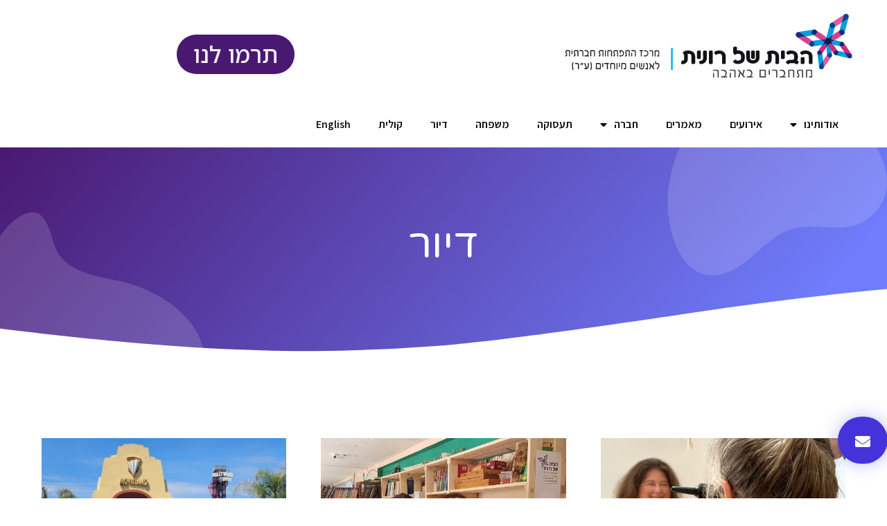

--- FILE ---
content_type: text/html; charset=UTF-8
request_url: https://www.habaitshelronit.org/category/%D7%93%D7%99%D7%95%D7%A8/
body_size: 21840
content:
<!doctype html><html dir="rtl" lang="he-IL" prefix="og: https://ogp.me/ns#"><head><meta charset="UTF-8"><meta name="viewport" content="width=device-width, initial-scale=1"><link rel="profile" href="https://gmpg.org/xfn/11"><meta name="robots" content="max-image-preview:large" /><link rel="canonical" href="https://www.habaitshelronit.org/category/%D7%93%D7%99%D7%95%D7%A8/" /><meta name="generator" content="All in One SEO (AIOSEO) 4.5.4" /> <script type="application/ld+json" class="aioseo-schema">{"@context":"https:\/\/schema.org","@graph":[{"@type":"BreadcrumbList","@id":"https:\/\/www.habaitshelronit.org\/category\/%D7%93%D7%99%D7%95%D7%A8\/#breadcrumblist","itemListElement":[{"@type":"ListItem","@id":"https:\/\/www.habaitshelronit.org\/#listItem","position":1,"name":"Home","item":"https:\/\/www.habaitshelronit.org\/","nextItem":"https:\/\/www.habaitshelronit.org\/category\/%d7%93%d7%99%d7%95%d7%a8\/#listItem"},{"@type":"ListItem","@id":"https:\/\/www.habaitshelronit.org\/category\/%d7%93%d7%99%d7%95%d7%a8\/#listItem","position":2,"name":"\u05d3\u05d9\u05d5\u05e8","previousItem":"https:\/\/www.habaitshelronit.org\/#listItem"}]},{"@type":"CollectionPage","@id":"https:\/\/www.habaitshelronit.org\/category\/%D7%93%D7%99%D7%95%D7%A8\/#collectionpage","url":"https:\/\/www.habaitshelronit.org\/category\/%D7%93%D7%99%D7%95%D7%A8\/","name":"\u05d3\u05d9\u05d5\u05e8 - \u05d4\u05d1\u05d9\u05ea \u05e9\u05dc \u05e8\u05d5\u05e0\u05d9\u05ea","inLanguage":"he-IL","isPartOf":{"@id":"https:\/\/www.habaitshelronit.org\/#website"},"breadcrumb":{"@id":"https:\/\/www.habaitshelronit.org\/category\/%D7%93%D7%99%D7%95%D7%A8\/#breadcrumblist"}},{"@type":"Organization","@id":"https:\/\/www.habaitshelronit.org\/#organization","name":"\u05d4\u05d1\u05d9\u05ea \u05e9\u05dc \u05e8\u05d5\u05e0\u05d9\u05ea","url":"https:\/\/www.habaitshelronit.org\/"},{"@type":"WebSite","@id":"https:\/\/www.habaitshelronit.org\/#website","url":"https:\/\/www.habaitshelronit.org\/","name":"\u05d4\u05d1\u05d9\u05ea \u05e9\u05dc \u05e8\u05d5\u05e0\u05d9\u05ea","inLanguage":"he-IL","publisher":{"@id":"https:\/\/www.habaitshelronit.org\/#organization"}}]}</script> <title>דיור - הבית של רונית</title><link rel="canonical" href="https://www.habaitshelronit.org/category/דיור/" /><meta property="og:locale" content="he_IL" /><meta property="og:type" content="article" /><meta property="og:title" content="דיור Archives - הבית של רונית" /><meta property="og:url" content="https://www.habaitshelronit.org/category/דיור/" /><meta property="og:site_name" content="הבית של רונית" /><meta name="twitter:card" content="summary_large_image" /> <script type="application/ld+json" class="yoast-schema-graph">{"@context":"https://schema.org","@graph":[{"@type":"CollectionPage","@id":"https://www.habaitshelronit.org/category/%d7%93%d7%99%d7%95%d7%a8/","url":"https://www.habaitshelronit.org/category/%d7%93%d7%99%d7%95%d7%a8/","name":"דיור Archives - הבית של רונית","isPartOf":{"@id":"https://www.habaitshelronit.org/#website"},"primaryImageOfPage":{"@id":"https://www.habaitshelronit.org/category/%d7%93%d7%99%d7%95%d7%a8/#primaryimage"},"image":{"@id":"https://www.habaitshelronit.org/category/%d7%93%d7%99%d7%95%d7%a8/#primaryimage"},"thumbnailUrl":"https://www.habaitshelronit.org/wp-content/uploads/2022/11/85O_0887-1.jpg","breadcrumb":{"@id":"https://www.habaitshelronit.org/category/%d7%93%d7%99%d7%95%d7%a8/#breadcrumb"},"inLanguage":"he-IL"},{"@type":"ImageObject","inLanguage":"he-IL","@id":"https://www.habaitshelronit.org/category/%d7%93%d7%99%d7%95%d7%a8/#primaryimage","url":"https://www.habaitshelronit.org/wp-content/uploads/2022/11/85O_0887-1.jpg","contentUrl":"https://www.habaitshelronit.org/wp-content/uploads/2022/11/85O_0887-1.jpg","width":1500,"height":1000},{"@type":"BreadcrumbList","@id":"https://www.habaitshelronit.org/category/%d7%93%d7%99%d7%95%d7%a8/#breadcrumb","itemListElement":[{"@type":"ListItem","position":1,"name":"עמוד הבית","item":"https://www.habaitshelronit.org/"},{"@type":"ListItem","position":2,"name":"דיור"}]},{"@type":"WebSite","@id":"https://www.habaitshelronit.org/#website","url":"https://www.habaitshelronit.org/","name":"הבית של רונית","description":"","potentialAction":[{"@type":"SearchAction","target":{"@type":"EntryPoint","urlTemplate":"https://www.habaitshelronit.org/?s={search_term_string}"},"query-input":"required name=search_term_string"}],"inLanguage":"he-IL"}]}</script>    <script src="//www.googletagmanager.com/gtag/js?id=G-C29FTDJ33L"  data-cfasync="false" data-wpfc-render="false" async></script> <script data-cfasync="false" data-wpfc-render="false">var mi_version = '9.10.0';
				var mi_track_user = true;
				var mi_no_track_reason = '';
								var MonsterInsightsDefaultLocations = {"page_location":"https:\/\/www.habaitshelronit.org\/category\/%D7%93%D7%99%D7%95%D7%A8\/"};
								if ( typeof MonsterInsightsPrivacyGuardFilter === 'function' ) {
					var MonsterInsightsLocations = (typeof MonsterInsightsExcludeQuery === 'object') ? MonsterInsightsPrivacyGuardFilter( MonsterInsightsExcludeQuery ) : MonsterInsightsPrivacyGuardFilter( MonsterInsightsDefaultLocations );
				} else {
					var MonsterInsightsLocations = (typeof MonsterInsightsExcludeQuery === 'object') ? MonsterInsightsExcludeQuery : MonsterInsightsDefaultLocations;
				}

								var disableStrs = [
										'ga-disable-G-C29FTDJ33L',
									];

				/* Function to detect opted out users */
				function __gtagTrackerIsOptedOut() {
					for (var index = 0; index < disableStrs.length; index++) {
						if (document.cookie.indexOf(disableStrs[index] + '=true') > -1) {
							return true;
						}
					}

					return false;
				}

				/* Disable tracking if the opt-out cookie exists. */
				if (__gtagTrackerIsOptedOut()) {
					for (var index = 0; index < disableStrs.length; index++) {
						window[disableStrs[index]] = true;
					}
				}

				/* Opt-out function */
				function __gtagTrackerOptout() {
					for (var index = 0; index < disableStrs.length; index++) {
						document.cookie = disableStrs[index] + '=true; expires=Thu, 31 Dec 2099 23:59:59 UTC; path=/';
						window[disableStrs[index]] = true;
					}
				}

				if ('undefined' === typeof gaOptout) {
					function gaOptout() {
						__gtagTrackerOptout();
					}
				}
								window.dataLayer = window.dataLayer || [];

				window.MonsterInsightsDualTracker = {
					helpers: {},
					trackers: {},
				};
				if (mi_track_user) {
					function __gtagDataLayer() {
						dataLayer.push(arguments);
					}

					function __gtagTracker(type, name, parameters) {
						if (!parameters) {
							parameters = {};
						}

						if (parameters.send_to) {
							__gtagDataLayer.apply(null, arguments);
							return;
						}

						if (type === 'event') {
														parameters.send_to = monsterinsights_frontend.v4_id;
							var hookName = name;
							if (typeof parameters['event_category'] !== 'undefined') {
								hookName = parameters['event_category'] + ':' + name;
							}

							if (typeof MonsterInsightsDualTracker.trackers[hookName] !== 'undefined') {
								MonsterInsightsDualTracker.trackers[hookName](parameters);
							} else {
								__gtagDataLayer('event', name, parameters);
							}
							
						} else {
							__gtagDataLayer.apply(null, arguments);
						}
					}

					__gtagTracker('js', new Date());
					__gtagTracker('set', {
						'developer_id.dZGIzZG': true,
											});
					if ( MonsterInsightsLocations.page_location ) {
						__gtagTracker('set', MonsterInsightsLocations);
					}
										__gtagTracker('config', 'G-C29FTDJ33L', {"forceSSL":"true","link_attribution":"true"} );
										window.gtag = __gtagTracker;										(function () {
						/* https://developers.google.com/analytics/devguides/collection/analyticsjs/ */
						/* ga and __gaTracker compatibility shim. */
						var noopfn = function () {
							return null;
						};
						var newtracker = function () {
							return new Tracker();
						};
						var Tracker = function () {
							return null;
						};
						var p = Tracker.prototype;
						p.get = noopfn;
						p.set = noopfn;
						p.send = function () {
							var args = Array.prototype.slice.call(arguments);
							args.unshift('send');
							__gaTracker.apply(null, args);
						};
						var __gaTracker = function () {
							var len = arguments.length;
							if (len === 0) {
								return;
							}
							var f = arguments[len - 1];
							if (typeof f !== 'object' || f === null || typeof f.hitCallback !== 'function') {
								if ('send' === arguments[0]) {
									var hitConverted, hitObject = false, action;
									if ('event' === arguments[1]) {
										if ('undefined' !== typeof arguments[3]) {
											hitObject = {
												'eventAction': arguments[3],
												'eventCategory': arguments[2],
												'eventLabel': arguments[4],
												'value': arguments[5] ? arguments[5] : 1,
											}
										}
									}
									if ('pageview' === arguments[1]) {
										if ('undefined' !== typeof arguments[2]) {
											hitObject = {
												'eventAction': 'page_view',
												'page_path': arguments[2],
											}
										}
									}
									if (typeof arguments[2] === 'object') {
										hitObject = arguments[2];
									}
									if (typeof arguments[5] === 'object') {
										Object.assign(hitObject, arguments[5]);
									}
									if ('undefined' !== typeof arguments[1].hitType) {
										hitObject = arguments[1];
										if ('pageview' === hitObject.hitType) {
											hitObject.eventAction = 'page_view';
										}
									}
									if (hitObject) {
										action = 'timing' === arguments[1].hitType ? 'timing_complete' : hitObject.eventAction;
										hitConverted = mapArgs(hitObject);
										__gtagTracker('event', action, hitConverted);
									}
								}
								return;
							}

							function mapArgs(args) {
								var arg, hit = {};
								var gaMap = {
									'eventCategory': 'event_category',
									'eventAction': 'event_action',
									'eventLabel': 'event_label',
									'eventValue': 'event_value',
									'nonInteraction': 'non_interaction',
									'timingCategory': 'event_category',
									'timingVar': 'name',
									'timingValue': 'value',
									'timingLabel': 'event_label',
									'page': 'page_path',
									'location': 'page_location',
									'title': 'page_title',
									'referrer' : 'page_referrer',
								};
								for (arg in args) {
																		if (!(!args.hasOwnProperty(arg) || !gaMap.hasOwnProperty(arg))) {
										hit[gaMap[arg]] = args[arg];
									} else {
										hit[arg] = args[arg];
									}
								}
								return hit;
							}

							try {
								f.hitCallback();
							} catch (ex) {
							}
						};
						__gaTracker.create = newtracker;
						__gaTracker.getByName = newtracker;
						__gaTracker.getAll = function () {
							return [];
						};
						__gaTracker.remove = noopfn;
						__gaTracker.loaded = true;
						window['__gaTracker'] = __gaTracker;
					})();
									} else {
										console.log("");
					(function () {
						function __gtagTracker() {
							return null;
						}

						window['__gtagTracker'] = __gtagTracker;
						window['gtag'] = __gtagTracker;
					})();
									}</script> <style id='wp-img-auto-sizes-contain-inline-css'>img:is([sizes=auto i],[sizes^="auto," i]){contain-intrinsic-size:3000px 1500px}
/*# sourceURL=wp-img-auto-sizes-contain-inline-css */</style><style id='wp-emoji-styles-inline-css'>img.wp-smiley, img.emoji {
		display: inline !important;
		border: none !important;
		box-shadow: none !important;
		height: 1em !important;
		width: 1em !important;
		margin: 0 0.07em !important;
		vertical-align: -0.1em !important;
		background: none !important;
		padding: 0 !important;
	}
/*# sourceURL=wp-emoji-styles-inline-css */</style><link rel='stylesheet' id='wp-block-library-rtl-css' href='https://www.habaitshelronit.org/wp-includes/css/dist/block-library/style-rtl.min.css?ver=6.9' media='all' /><style id='global-styles-inline-css'>:root{--wp--preset--aspect-ratio--square: 1;--wp--preset--aspect-ratio--4-3: 4/3;--wp--preset--aspect-ratio--3-4: 3/4;--wp--preset--aspect-ratio--3-2: 3/2;--wp--preset--aspect-ratio--2-3: 2/3;--wp--preset--aspect-ratio--16-9: 16/9;--wp--preset--aspect-ratio--9-16: 9/16;--wp--preset--color--black: #000000;--wp--preset--color--cyan-bluish-gray: #abb8c3;--wp--preset--color--white: #ffffff;--wp--preset--color--pale-pink: #f78da7;--wp--preset--color--vivid-red: #cf2e2e;--wp--preset--color--luminous-vivid-orange: #ff6900;--wp--preset--color--luminous-vivid-amber: #fcb900;--wp--preset--color--light-green-cyan: #7bdcb5;--wp--preset--color--vivid-green-cyan: #00d084;--wp--preset--color--pale-cyan-blue: #8ed1fc;--wp--preset--color--vivid-cyan-blue: #0693e3;--wp--preset--color--vivid-purple: #9b51e0;--wp--preset--gradient--vivid-cyan-blue-to-vivid-purple: linear-gradient(135deg,rgb(6,147,227) 0%,rgb(155,81,224) 100%);--wp--preset--gradient--light-green-cyan-to-vivid-green-cyan: linear-gradient(135deg,rgb(122,220,180) 0%,rgb(0,208,130) 100%);--wp--preset--gradient--luminous-vivid-amber-to-luminous-vivid-orange: linear-gradient(135deg,rgb(252,185,0) 0%,rgb(255,105,0) 100%);--wp--preset--gradient--luminous-vivid-orange-to-vivid-red: linear-gradient(135deg,rgb(255,105,0) 0%,rgb(207,46,46) 100%);--wp--preset--gradient--very-light-gray-to-cyan-bluish-gray: linear-gradient(135deg,rgb(238,238,238) 0%,rgb(169,184,195) 100%);--wp--preset--gradient--cool-to-warm-spectrum: linear-gradient(135deg,rgb(74,234,220) 0%,rgb(151,120,209) 20%,rgb(207,42,186) 40%,rgb(238,44,130) 60%,rgb(251,105,98) 80%,rgb(254,248,76) 100%);--wp--preset--gradient--blush-light-purple: linear-gradient(135deg,rgb(255,206,236) 0%,rgb(152,150,240) 100%);--wp--preset--gradient--blush-bordeaux: linear-gradient(135deg,rgb(254,205,165) 0%,rgb(254,45,45) 50%,rgb(107,0,62) 100%);--wp--preset--gradient--luminous-dusk: linear-gradient(135deg,rgb(255,203,112) 0%,rgb(199,81,192) 50%,rgb(65,88,208) 100%);--wp--preset--gradient--pale-ocean: linear-gradient(135deg,rgb(255,245,203) 0%,rgb(182,227,212) 50%,rgb(51,167,181) 100%);--wp--preset--gradient--electric-grass: linear-gradient(135deg,rgb(202,248,128) 0%,rgb(113,206,126) 100%);--wp--preset--gradient--midnight: linear-gradient(135deg,rgb(2,3,129) 0%,rgb(40,116,252) 100%);--wp--preset--font-size--small: 13px;--wp--preset--font-size--medium: 20px;--wp--preset--font-size--large: 36px;--wp--preset--font-size--x-large: 42px;--wp--preset--spacing--20: 0.44rem;--wp--preset--spacing--30: 0.67rem;--wp--preset--spacing--40: 1rem;--wp--preset--spacing--50: 1.5rem;--wp--preset--spacing--60: 2.25rem;--wp--preset--spacing--70: 3.38rem;--wp--preset--spacing--80: 5.06rem;--wp--preset--shadow--natural: 6px 6px 9px rgba(0, 0, 0, 0.2);--wp--preset--shadow--deep: 12px 12px 50px rgba(0, 0, 0, 0.4);--wp--preset--shadow--sharp: 6px 6px 0px rgba(0, 0, 0, 0.2);--wp--preset--shadow--outlined: 6px 6px 0px -3px rgb(255, 255, 255), 6px 6px rgb(0, 0, 0);--wp--preset--shadow--crisp: 6px 6px 0px rgb(0, 0, 0);}:where(.is-layout-flex){gap: 0.5em;}:where(.is-layout-grid){gap: 0.5em;}body .is-layout-flex{display: flex;}.is-layout-flex{flex-wrap: wrap;align-items: center;}.is-layout-flex > :is(*, div){margin: 0;}body .is-layout-grid{display: grid;}.is-layout-grid > :is(*, div){margin: 0;}:where(.wp-block-columns.is-layout-flex){gap: 2em;}:where(.wp-block-columns.is-layout-grid){gap: 2em;}:where(.wp-block-post-template.is-layout-flex){gap: 1.25em;}:where(.wp-block-post-template.is-layout-grid){gap: 1.25em;}.has-black-color{color: var(--wp--preset--color--black) !important;}.has-cyan-bluish-gray-color{color: var(--wp--preset--color--cyan-bluish-gray) !important;}.has-white-color{color: var(--wp--preset--color--white) !important;}.has-pale-pink-color{color: var(--wp--preset--color--pale-pink) !important;}.has-vivid-red-color{color: var(--wp--preset--color--vivid-red) !important;}.has-luminous-vivid-orange-color{color: var(--wp--preset--color--luminous-vivid-orange) !important;}.has-luminous-vivid-amber-color{color: var(--wp--preset--color--luminous-vivid-amber) !important;}.has-light-green-cyan-color{color: var(--wp--preset--color--light-green-cyan) !important;}.has-vivid-green-cyan-color{color: var(--wp--preset--color--vivid-green-cyan) !important;}.has-pale-cyan-blue-color{color: var(--wp--preset--color--pale-cyan-blue) !important;}.has-vivid-cyan-blue-color{color: var(--wp--preset--color--vivid-cyan-blue) !important;}.has-vivid-purple-color{color: var(--wp--preset--color--vivid-purple) !important;}.has-black-background-color{background-color: var(--wp--preset--color--black) !important;}.has-cyan-bluish-gray-background-color{background-color: var(--wp--preset--color--cyan-bluish-gray) !important;}.has-white-background-color{background-color: var(--wp--preset--color--white) !important;}.has-pale-pink-background-color{background-color: var(--wp--preset--color--pale-pink) !important;}.has-vivid-red-background-color{background-color: var(--wp--preset--color--vivid-red) !important;}.has-luminous-vivid-orange-background-color{background-color: var(--wp--preset--color--luminous-vivid-orange) !important;}.has-luminous-vivid-amber-background-color{background-color: var(--wp--preset--color--luminous-vivid-amber) !important;}.has-light-green-cyan-background-color{background-color: var(--wp--preset--color--light-green-cyan) !important;}.has-vivid-green-cyan-background-color{background-color: var(--wp--preset--color--vivid-green-cyan) !important;}.has-pale-cyan-blue-background-color{background-color: var(--wp--preset--color--pale-cyan-blue) !important;}.has-vivid-cyan-blue-background-color{background-color: var(--wp--preset--color--vivid-cyan-blue) !important;}.has-vivid-purple-background-color{background-color: var(--wp--preset--color--vivid-purple) !important;}.has-black-border-color{border-color: var(--wp--preset--color--black) !important;}.has-cyan-bluish-gray-border-color{border-color: var(--wp--preset--color--cyan-bluish-gray) !important;}.has-white-border-color{border-color: var(--wp--preset--color--white) !important;}.has-pale-pink-border-color{border-color: var(--wp--preset--color--pale-pink) !important;}.has-vivid-red-border-color{border-color: var(--wp--preset--color--vivid-red) !important;}.has-luminous-vivid-orange-border-color{border-color: var(--wp--preset--color--luminous-vivid-orange) !important;}.has-luminous-vivid-amber-border-color{border-color: var(--wp--preset--color--luminous-vivid-amber) !important;}.has-light-green-cyan-border-color{border-color: var(--wp--preset--color--light-green-cyan) !important;}.has-vivid-green-cyan-border-color{border-color: var(--wp--preset--color--vivid-green-cyan) !important;}.has-pale-cyan-blue-border-color{border-color: var(--wp--preset--color--pale-cyan-blue) !important;}.has-vivid-cyan-blue-border-color{border-color: var(--wp--preset--color--vivid-cyan-blue) !important;}.has-vivid-purple-border-color{border-color: var(--wp--preset--color--vivid-purple) !important;}.has-vivid-cyan-blue-to-vivid-purple-gradient-background{background: var(--wp--preset--gradient--vivid-cyan-blue-to-vivid-purple) !important;}.has-light-green-cyan-to-vivid-green-cyan-gradient-background{background: var(--wp--preset--gradient--light-green-cyan-to-vivid-green-cyan) !important;}.has-luminous-vivid-amber-to-luminous-vivid-orange-gradient-background{background: var(--wp--preset--gradient--luminous-vivid-amber-to-luminous-vivid-orange) !important;}.has-luminous-vivid-orange-to-vivid-red-gradient-background{background: var(--wp--preset--gradient--luminous-vivid-orange-to-vivid-red) !important;}.has-very-light-gray-to-cyan-bluish-gray-gradient-background{background: var(--wp--preset--gradient--very-light-gray-to-cyan-bluish-gray) !important;}.has-cool-to-warm-spectrum-gradient-background{background: var(--wp--preset--gradient--cool-to-warm-spectrum) !important;}.has-blush-light-purple-gradient-background{background: var(--wp--preset--gradient--blush-light-purple) !important;}.has-blush-bordeaux-gradient-background{background: var(--wp--preset--gradient--blush-bordeaux) !important;}.has-luminous-dusk-gradient-background{background: var(--wp--preset--gradient--luminous-dusk) !important;}.has-pale-ocean-gradient-background{background: var(--wp--preset--gradient--pale-ocean) !important;}.has-electric-grass-gradient-background{background: var(--wp--preset--gradient--electric-grass) !important;}.has-midnight-gradient-background{background: var(--wp--preset--gradient--midnight) !important;}.has-small-font-size{font-size: var(--wp--preset--font-size--small) !important;}.has-medium-font-size{font-size: var(--wp--preset--font-size--medium) !important;}.has-large-font-size{font-size: var(--wp--preset--font-size--large) !important;}.has-x-large-font-size{font-size: var(--wp--preset--font-size--x-large) !important;}
/*# sourceURL=global-styles-inline-css */</style><style id='classic-theme-styles-inline-css'>/*! This file is auto-generated */
.wp-block-button__link{color:#fff;background-color:#32373c;border-radius:9999px;box-shadow:none;text-decoration:none;padding:calc(.667em + 2px) calc(1.333em + 2px);font-size:1.125em}.wp-block-file__button{background:#32373c;color:#fff;text-decoration:none}
/*# sourceURL=/wp-includes/css/classic-themes.min.css */</style><link rel='stylesheet' id='hello-elementor-css' href='https://www.habaitshelronit.org/wp-content/themes/hello-elementor/style.min.css?ver=2.8.1' media='all' /><link rel='stylesheet' id='hello-elementor-theme-style-css' href='https://www.habaitshelronit.org/wp-content/themes/hello-elementor/theme.min.css?ver=2.8.1' media='all' /><link rel='stylesheet' id='elementor-frontend-css' href='https://www.habaitshelronit.org/wp-content/plugins/elementor/assets/css/frontend-lite-rtl.min.css?ver=3.14.1' media='all' /><link rel='stylesheet' id='elementor-post-8-css' href='https://www.habaitshelronit.org/wp-content/cache/autoptimize/css/autoptimize_single_2c72e20e86e59a584c7b717e04530ffd.css?ver=1735642888' media='all' /><link rel='stylesheet' id='elementor-icons-css' href='https://www.habaitshelronit.org/wp-content/plugins/elementor/assets/lib/eicons/css/elementor-icons.min.css?ver=5.20.0' media='all' /><link rel='stylesheet' id='swiper-css' href='https://www.habaitshelronit.org/wp-content/plugins/elementor/assets/lib/swiper/css/swiper.min.css?ver=5.3.6' media='all' /><link rel='stylesheet' id='elementor-pro-css' href='https://www.habaitshelronit.org/wp-content/plugins/elementor-pro/assets/css/frontend-lite-rtl.min.css?ver=3.14.1' media='all' /><link rel='stylesheet' id='elementor-global-css' href='https://www.habaitshelronit.org/wp-content/cache/autoptimize/css/autoptimize_single_ee4abde6f8801c3e68abd368558baa3d.css?ver=1723722191' media='all' /><link rel='stylesheet' id='elementor-post-29-css' href='https://www.habaitshelronit.org/wp-content/cache/autoptimize/css/autoptimize_single_42264d9af29cf2b886b54e30f4eefcd3.css?ver=1740300020' media='all' /><link rel='stylesheet' id='elementor-post-49-css' href='https://www.habaitshelronit.org/wp-content/cache/autoptimize/css/autoptimize_single_76bf9b5acaca280afa7e862895d441ef.css?ver=1734851887' media='all' /><link rel='stylesheet' id='elementor-post-1253-css' href='https://www.habaitshelronit.org/wp-content/cache/autoptimize/css/autoptimize_single_10450915c2dbed4c4fa9c292303fa4b0.css?ver=1723728533' media='all' /><link rel='stylesheet' id='hello-elementor-child-style-css' href='https://www.habaitshelronit.org/wp-content/themes/hello-theme-child-master/style.css?ver=1.0.0' media='all' /><link rel='stylesheet' id='ecs-styles-css' href='https://www.habaitshelronit.org/wp-content/cache/autoptimize/css/autoptimize_single_5cec186fb803dee57455356d0b2addf0.css?ver=3.1.7' media='all' /><link rel='stylesheet' id='elementor-post-292-css' href='https://www.habaitshelronit.org/wp-content/cache/autoptimize/css/autoptimize_single_39bbe5894e23f503afe624b7bd041362.css?ver=1671342637' media='all' /><link rel='stylesheet' id='elementor-post-1438-css' href='https://www.habaitshelronit.org/wp-content/cache/autoptimize/css/autoptimize_single_b80e2700dc392c921aa61fb89698746b.css?ver=1673243294' media='all' /><link rel='stylesheet' id='google-fonts-1-css' href='https://fonts.googleapis.com/css?family=Assistant%3A100%2C100italic%2C200%2C200italic%2C300%2C300italic%2C400%2C400italic%2C500%2C500italic%2C600%2C600italic%2C700%2C700italic%2C800%2C800italic%2C900%2C900italic%7CVarela+Round%3A100%2C100italic%2C200%2C200italic%2C300%2C300italic%2C400%2C400italic%2C500%2C500italic%2C600%2C600italic%2C700%2C700italic%2C800%2C800italic%2C900%2C900italic%7CMontserrat%3A100%2C100italic%2C200%2C200italic%2C300%2C300italic%2C400%2C400italic%2C500%2C500italic%2C600%2C600italic%2C700%2C700italic%2C800%2C800italic%2C900%2C900italic&#038;display=auto&#038;subset=hebrew&#038;ver=6.9' media='all' /><link rel='stylesheet' id='google-earlyaccess-2-css' href='https://fonts.googleapis.com/earlyaccess/notosanshebrew.css?ver=6.9' media='all' /><link rel='stylesheet' id='elementor-icons-shared-0-css' href='https://www.habaitshelronit.org/wp-content/plugins/elementor/assets/lib/font-awesome/css/fontawesome.min.css?ver=5.15.3' media='all' /><link rel='stylesheet' id='elementor-icons-fa-solid-css' href='https://www.habaitshelronit.org/wp-content/plugins/elementor/assets/lib/font-awesome/css/solid.min.css?ver=5.15.3' media='all' /><link rel="preconnect" href="https://fonts.gstatic.com/" crossorigin><script src="https://www.habaitshelronit.org/wp-content/plugins/google-analytics-for-wordpress/assets/js/frontend-gtag.min.js?ver=9.10.0" id="monsterinsights-frontend-script-js" async data-wp-strategy="async"></script> <script data-cfasync="false" data-wpfc-render="false" id='monsterinsights-frontend-script-js-extra'>var monsterinsights_frontend = {"js_events_tracking":"true","download_extensions":"doc,pdf,ppt,zip,xls,docx,pptx,xlsx","inbound_paths":"[{\"path\":\"\\\/go\\\/\",\"label\":\"affiliate\"},{\"path\":\"\\\/recommend\\\/\",\"label\":\"affiliate\"}]","home_url":"https:\/\/www.habaitshelronit.org","hash_tracking":"false","v4_id":"G-C29FTDJ33L"};</script> <script src="https://www.habaitshelronit.org/wp-includes/js/jquery/jquery.min.js?ver=3.7.1" id="jquery-core-js"></script> <script defer src="https://www.habaitshelronit.org/wp-includes/js/jquery/jquery-migrate.min.js?ver=3.4.1" id="jquery-migrate-js"></script> <script defer id="ecs_ajax_load-js-extra" src="[data-uri]"></script> <script defer src="https://www.habaitshelronit.org/wp-content/cache/autoptimize/js/autoptimize_single_6a414b257267a883c6dd13b3c66b8596.js?ver=3.1.7" id="ecs_ajax_load-js"></script> <script defer src="https://www.habaitshelronit.org/wp-content/cache/autoptimize/js/autoptimize_single_447712f49ef92d24eda0381882e5f00b.js?ver=3.1.7" id="ecs-script-js"></script> <meta name="generator" content="Elementor 3.14.1; features: e_dom_optimization, e_optimized_assets_loading, e_optimized_css_loading, a11y_improvements, additional_custom_breakpoints; settings: css_print_method-external, google_font-enabled, font_display-auto"> <script defer src="[data-uri]"></script> <link rel="icon" href="https://www.habaitshelronit.org/wp-content/uploads/2022/10/ronit-fav-150x150.png" sizes="32x32" /><link rel="icon" href="https://www.habaitshelronit.org/wp-content/uploads/2022/10/ronit-fav-300x300.png" sizes="192x192" /><link rel="apple-touch-icon" href="https://www.habaitshelronit.org/wp-content/uploads/2022/10/ronit-fav-300x300.png" /><meta name="msapplication-TileImage" content="https://www.habaitshelronit.org/wp-content/uploads/2022/10/ronit-fav-300x300.png" /><style id="wp-custom-css">input[type="tel"] {
	text-align: right;
}</style><style id="wpforms-css-vars-root">:root {
					--wpforms-field-border-radius: 3px;
--wpforms-field-background-color: #ffffff;
--wpforms-field-border-color: rgba( 0, 0, 0, 0.25 );
--wpforms-field-text-color: rgba( 0, 0, 0, 0.7 );
--wpforms-label-color: rgba( 0, 0, 0, 0.85 );
--wpforms-label-sublabel-color: rgba( 0, 0, 0, 0.55 );
--wpforms-label-error-color: #d63637;
--wpforms-button-border-radius: 3px;
--wpforms-button-background-color: #066aab;
--wpforms-button-text-color: #ffffff;
--wpforms-field-size-input-height: 43px;
--wpforms-field-size-input-spacing: 15px;
--wpforms-field-size-font-size: 16px;
--wpforms-field-size-line-height: 19px;
--wpforms-field-size-padding-h: 14px;
--wpforms-field-size-checkbox-size: 16px;
--wpforms-field-size-sublabel-spacing: 5px;
--wpforms-field-size-icon-size: 1;
--wpforms-label-size-font-size: 16px;
--wpforms-label-size-line-height: 19px;
--wpforms-label-size-sublabel-font-size: 14px;
--wpforms-label-size-sublabel-line-height: 17px;
--wpforms-button-size-font-size: 17px;
--wpforms-button-size-height: 41px;
--wpforms-button-size-padding-h: 15px;
--wpforms-button-size-margin-top: 10px;

				}</style></head><body class="rtl archive category category-20 wp-theme-hello-elementor wp-child-theme-hello-theme-child-master elementor-default elementor-template-full-width elementor-kit-8 elementor-page-1253">  <script>window.interdeal = {
    "sitekey": "1f5396eded021b9691125be971adc3a3",
    "Position": "Right",
    "Menulang": "HE",
    "domains": {
        "js": "https://js.nagich.co.il/",
        "acc": "https://access.nagich.co.il/"
    },
    "btnStyle": {
        "vPosition": [
            "50%",
            null
        ],
        "scale": [
            "0.6",
            "0.6"
        ],
        "color": {
            "main": "#491971",
            "second": ""
        },
        "icon": {
            "type": 11,
            "shape": "circle",
            "outline": false
        }
    }
};
(function(doc, head, body){
	var coreCall             = doc.createElement('script');
	coreCall.src             = interdeal.domains.js + 'core/4.6.1/accessibility.js';
	coreCall.defer           = true;
	coreCall.integrity       = 'sha512-aAp5m6pQO8f6HIIF3V/7pXeoo9/VWZTij6e6vH0KoI8PJCEN4EVKvslxF8elAIMTd1znMDg0qwrelAJfDOu6KA==';
	coreCall.crossOrigin     = 'anonymous';
	coreCall.setAttribute('data-cfasync', true );
	body? body.appendChild(coreCall) : head.appendChild(coreCall);
})(document, document.head, document.body);</script> <noscript><iframe src="https://www.googletagmanager.com/ns.html?id=GTM-WB6B686"
height="0" width="0" style="display:none;visibility:hidden"></iframe></noscript> <a class="skip-link screen-reader-text" href="#content">דלג לתוכן</a><div data-elementor-type="header" data-elementor-id="29" class="elementor elementor-29 elementor-location-header" data-elementor-post-type="elementor_library"><section class="elementor-section elementor-top-section elementor-element elementor-element-0d7633a elementor-section-full_width elementor-hidden-tablet elementor-hidden-mobile elementor-section-height-default elementor-section-height-default" data-id="0d7633a" data-element_type="section"><div class="elementor-container elementor-column-gap-default"><div class="elementor-column elementor-col-100 elementor-top-column elementor-element elementor-element-4fafcb8" data-id="4fafcb8" data-element_type="column"><div class="elementor-widget-wrap elementor-element-populated"><section class="elementor-section elementor-inner-section elementor-element elementor-element-181c83d elementor-section-boxed elementor-section-height-default elementor-section-height-default" data-id="181c83d" data-element_type="section"><div class="elementor-container elementor-column-gap-default"><div class="elementor-column elementor-col-50 elementor-inner-column elementor-element elementor-element-c2dcdcc" data-id="c2dcdcc" data-element_type="column"><div class="elementor-widget-wrap elementor-element-populated"><div class="elementor-element elementor-element-c6113cd elementor-widget__width-initial elementor-widget elementor-widget-image" data-id="c6113cd" data-element_type="widget" data-widget_type="image.default"><div class="elementor-widget-container"><style>/*! elementor - v3.14.0 - 26-06-2023 */
.elementor-widget-image{text-align:center}.elementor-widget-image a{display:inline-block}.elementor-widget-image a img[src$=".svg"]{width:48px}.elementor-widget-image img{vertical-align:middle;display:inline-block}</style><a href="https://www.habaitshelronit.org/"> <noscript><img width="507" height="110" src="https://www.habaitshelronit.org/wp-content/uploads/2024/05/לוגו-הדר.svg" class="attachment-large size-large wp-image-3889" alt="" /></noscript><img width="507" height="110" src='data:image/svg+xml,%3Csvg%20xmlns=%22http://www.w3.org/2000/svg%22%20viewBox=%220%200%20507%20110%22%3E%3C/svg%3E' data-src="https://www.habaitshelronit.org/wp-content/uploads/2024/05/לוגו-הדר.svg" class="lazyload attachment-large size-large wp-image-3889" alt="" /> </a></div></div></div></div><div class="elementor-column elementor-col-50 elementor-inner-column elementor-element elementor-element-10665be elementor-hidden-mobile" data-id="10665be" data-element_type="column"><div class="elementor-widget-wrap elementor-element-populated"><div class="elementor-element elementor-element-729e8c1 elementor-widget elementor-widget-spacer" data-id="729e8c1" data-element_type="widget" data-widget_type="spacer.default"><div class="elementor-widget-container"><style>/*! elementor - v3.14.0 - 26-06-2023 */
.elementor-column .elementor-spacer-inner{height:var(--spacer-size)}.e-con{--container-widget-width:100%}.e-con-inner>.elementor-widget-spacer,.e-con>.elementor-widget-spacer{width:var(--container-widget-width,var(--spacer-size));--align-self:var(--container-widget-align-self,initial);--flex-shrink:0}.e-con-inner>.elementor-widget-spacer>.elementor-widget-container,.e-con-inner>.elementor-widget-spacer>.elementor-widget-container>.elementor-spacer,.e-con>.elementor-widget-spacer>.elementor-widget-container,.e-con>.elementor-widget-spacer>.elementor-widget-container>.elementor-spacer{height:100%}.e-con-inner>.elementor-widget-spacer>.elementor-widget-container>.elementor-spacer>.elementor-spacer-inner,.e-con>.elementor-widget-spacer>.elementor-widget-container>.elementor-spacer>.elementor-spacer-inner{height:var(--container-widget-height,var(--spacer-size))}</style><div class="elementor-spacer"><div class="elementor-spacer-inner"></div></div></div></div><div class="elementor-element elementor-element-3c23810 elementor-align-center elementor-widget elementor-widget-button" data-id="3c23810" data-element_type="widget" data-widget_type="button.default"><div class="elementor-widget-container"><div class="elementor-button-wrapper"> <a class="elementor-button elementor-button-link elementor-size-sm" href="https://www.habaitshelronit.org/%d7%aa%d7%a8%d7%9e%d7%95-%d7%9c%d7%a0%d7%95/"> <span class="elementor-button-content-wrapper"> <span class="elementor-button-text">תרמו לנו</span> </span> </a></div></div></div><div class="elementor-element elementor-element-342b777 elementor-align-left elementor-hidden-desktop elementor-hidden-tablet elementor-hidden-mobile elementor-widget elementor-widget-button" data-id="342b777" data-element_type="widget" data-settings="{&quot;sticky&quot;:&quot;top&quot;,&quot;sticky_on&quot;:[&quot;mobile&quot;],&quot;sticky_offset&quot;:0,&quot;sticky_effects_offset&quot;:0}" data-widget_type="button.default"><div class="elementor-widget-container"><div class="elementor-button-wrapper"> <a class="elementor-button elementor-button-link elementor-size-sm" href="#"> <span class="elementor-button-content-wrapper"> <span class="elementor-button-text">להצטרפות לחודש ניסיון חינם!</span> </span> </a></div></div></div></div></div></div></section></div></div></div></section><section class="elementor-section elementor-top-section elementor-element elementor-element-b6962bd elementor-section-full_width elementor-hidden-desktop elementor-section-height-default elementor-section-height-default" data-id="b6962bd" data-element_type="section"><div class="elementor-container elementor-column-gap-default"><div class="elementor-column elementor-col-100 elementor-top-column elementor-element elementor-element-54e98e6" data-id="54e98e6" data-element_type="column"><div class="elementor-widget-wrap elementor-element-populated"><section class="elementor-section elementor-inner-section elementor-element elementor-element-d357227 elementor-section-boxed elementor-section-height-default elementor-section-height-default" data-id="d357227" data-element_type="section"><div class="elementor-container elementor-column-gap-default"><div class="elementor-column elementor-col-33 elementor-inner-column elementor-element elementor-element-e6a4a43" data-id="e6a4a43" data-element_type="column"><div class="elementor-widget-wrap"></div></div><div class="elementor-column elementor-col-33 elementor-inner-column elementor-element elementor-element-601c837" data-id="601c837" data-element_type="column"><div class="elementor-widget-wrap elementor-element-populated"><div class="elementor-element elementor-element-08a626f elementor-widget__width-initial elementor-widget elementor-widget-image" data-id="08a626f" data-element_type="widget" data-widget_type="image.default"><div class="elementor-widget-container"> <noscript><img width="507" height="110" src="https://www.habaitshelronit.org/wp-content/uploads/2024/05/לוגו-הדר.svg" class="attachment-large size-large wp-image-3889" alt="" /></noscript><img width="507" height="110" src='data:image/svg+xml,%3Csvg%20xmlns=%22http://www.w3.org/2000/svg%22%20viewBox=%220%200%20507%20110%22%3E%3C/svg%3E' data-src="https://www.habaitshelronit.org/wp-content/uploads/2024/05/לוגו-הדר.svg" class="lazyload attachment-large size-large wp-image-3889" alt="" /></div></div></div></div><div class="elementor-column elementor-col-33 elementor-inner-column elementor-element elementor-element-153ad77" data-id="153ad77" data-element_type="column"><div class="elementor-widget-wrap"></div></div></div></section><section class="elementor-section elementor-inner-section elementor-element elementor-element-53bc9f6 elementor-section-boxed elementor-section-height-default elementor-section-height-default" data-id="53bc9f6" data-element_type="section"><div class="elementor-container elementor-column-gap-default"><div class="elementor-column elementor-col-100 elementor-inner-column elementor-element elementor-element-7aef226" data-id="7aef226" data-element_type="column"><div class="elementor-widget-wrap"></div></div></div></section></div></div></div></section><section class="elementor-section elementor-top-section elementor-element elementor-element-3c7d666 elementor-section-boxed elementor-section-height-default elementor-section-height-default" data-id="3c7d666" data-element_type="section"><div class="elementor-container elementor-column-gap-default"><div class="elementor-column elementor-col-100 elementor-top-column elementor-element elementor-element-e5dd665" data-id="e5dd665" data-element_type="column"><div class="elementor-widget-wrap elementor-element-populated"><div class="elementor-element elementor-element-d95ddc0 elementor-nav-menu--dropdown-tablet elementor-nav-menu__text-align-aside elementor-nav-menu--toggle elementor-nav-menu--burger elementor-widget elementor-widget-nav-menu" data-id="d95ddc0" data-element_type="widget" data-settings="{&quot;layout&quot;:&quot;horizontal&quot;,&quot;submenu_icon&quot;:{&quot;value&quot;:&quot;&lt;i class=\&quot;fas fa-caret-down\&quot;&gt;&lt;\/i&gt;&quot;,&quot;library&quot;:&quot;fa-solid&quot;},&quot;toggle&quot;:&quot;burger&quot;}" data-widget_type="nav-menu.default"><div class="elementor-widget-container"><link rel="stylesheet" href="https://www.habaitshelronit.org/wp-content/plugins/elementor-pro/assets/css/widget-nav-menu-rtl.min.css"><nav class="elementor-nav-menu--main elementor-nav-menu__container elementor-nav-menu--layout-horizontal e--pointer-underline e--animation-fade"><ul id="menu-1-d95ddc0" class="elementor-nav-menu"><li class="menu-item menu-item-type-custom menu-item-object-custom menu-item-has-children menu-item-13"><a class="elementor-item">אודותינו</a><ul class="sub-menu elementor-nav-menu--dropdown"><li class="menu-item menu-item-type-custom menu-item-object-custom menu-item-14"><a href="https://www.habaitshelronit.org/%D7%9E%D7%99-%D7%90%D7%A0%D7%97%D7%A0%D7%95/" class="elementor-sub-item">מי אנחנו</a></li><li class="menu-item menu-item-type-custom menu-item-object-custom menu-item-15"><a href="https://www.habaitshelronit.org/%D7%9E%D7%99-%D7%90%D7%A0%D7%97%D7%A0%D7%95/?#founders" class="elementor-sub-item elementor-item-anchor">הכירו את הצוות</a></li></ul></li><li class="menu-item menu-item-type-custom menu-item-object-custom menu-item-16"><a href="https://www.habaitshelronit.org/%d7%90%d7%99%d7%a8%d7%95%d7%a2%d7%99%d7%9d/" class="elementor-item">אירועים</a></li><li class="menu-item menu-item-type-custom menu-item-object-custom menu-item-17"><a href="https://www.habaitshelronit.org/%d7%9e%d7%90%d7%9e%d7%a8%d7%99%d7%9d/" class="elementor-item">מאמרים</a></li><li class="menu-item menu-item-type-custom menu-item-object-custom menu-item-has-children menu-item-18"><a href="https://www.habaitshelronit.org/%d7%97%d7%91%d7%a8%d7%94/" class="elementor-item">חברה</a><ul class="sub-menu elementor-nav-menu--dropdown"><li class="menu-item menu-item-type-custom menu-item-object-custom menu-item-22"><a href="https://www.habaitshelronit.org/%D7%97%D7%91%D7%A8%D7%94/?#kvutzot" class="elementor-sub-item elementor-item-anchor">קבוצות</a></li><li class="menu-item menu-item-type-custom menu-item-object-custom menu-item-23"><a href="https://www.habaitshelronit.org/%D7%97%D7%91%D7%A8%D7%94/?#hugim" class="elementor-sub-item elementor-item-anchor">חוגים וסדנאות</a></li><li class="menu-item menu-item-type-custom menu-item-object-custom menu-item-25"><a href="https://www.habaitshelronit.org/%d7%a7%d7%95%d7%9c%d7%99%d7%aa/" class="elementor-sub-item">קולית</a></li></ul></li><li class="menu-item menu-item-type-post_type menu-item-object-page menu-item-1237"><a href="https://www.habaitshelronit.org/%d7%aa%d7%a2%d7%a1%d7%95%d7%a7%d7%94/" class="elementor-item">תעסוקה</a></li><li class="menu-item menu-item-type-post_type menu-item-object-page menu-item-3123"><a href="https://www.habaitshelronit.org/%d7%9e%d7%a9%d7%a4%d7%97%d7%94/" class="elementor-item">משפחה</a></li><li class="menu-item menu-item-type-custom menu-item-object-custom menu-item-19"><a href="https://www.habaitshelronit.org/%d7%93%d7%99%d7%95%d7%a8/" class="elementor-item">דיור</a></li><li class="menu-item menu-item-type-post_type menu-item-object-page menu-item-2810"><a href="https://www.habaitshelronit.org/%d7%a7%d7%95%d7%9c%d7%99%d7%aa/" class="elementor-item">קולית</a></li><li class="menu-item menu-item-type-post_type menu-item-object-page menu-item-1239"><a href="https://www.habaitshelronit.org/english/" class="elementor-item">English</a></li></ul></nav><div class="elementor-menu-toggle" role="button" tabindex="0" aria-label="כפתור פתיחת תפריט" aria-expanded="false"> <i aria-hidden="true" role="presentation" class="elementor-menu-toggle__icon--open eicon-menu-bar"></i><i aria-hidden="true" role="presentation" class="elementor-menu-toggle__icon--close eicon-close"></i> <span class="elementor-screen-only">תפריט</span></div><nav class="elementor-nav-menu--dropdown elementor-nav-menu__container" aria-hidden="true"><ul id="menu-2-d95ddc0" class="elementor-nav-menu"><li class="menu-item menu-item-type-custom menu-item-object-custom menu-item-has-children menu-item-13"><a class="elementor-item" tabindex="-1">אודותינו</a><ul class="sub-menu elementor-nav-menu--dropdown"><li class="menu-item menu-item-type-custom menu-item-object-custom menu-item-14"><a href="https://www.habaitshelronit.org/%D7%9E%D7%99-%D7%90%D7%A0%D7%97%D7%A0%D7%95/" class="elementor-sub-item" tabindex="-1">מי אנחנו</a></li><li class="menu-item menu-item-type-custom menu-item-object-custom menu-item-15"><a href="https://www.habaitshelronit.org/%D7%9E%D7%99-%D7%90%D7%A0%D7%97%D7%A0%D7%95/?#founders" class="elementor-sub-item elementor-item-anchor" tabindex="-1">הכירו את הצוות</a></li></ul></li><li class="menu-item menu-item-type-custom menu-item-object-custom menu-item-16"><a href="https://www.habaitshelronit.org/%d7%90%d7%99%d7%a8%d7%95%d7%a2%d7%99%d7%9d/" class="elementor-item" tabindex="-1">אירועים</a></li><li class="menu-item menu-item-type-custom menu-item-object-custom menu-item-17"><a href="https://www.habaitshelronit.org/%d7%9e%d7%90%d7%9e%d7%a8%d7%99%d7%9d/" class="elementor-item" tabindex="-1">מאמרים</a></li><li class="menu-item menu-item-type-custom menu-item-object-custom menu-item-has-children menu-item-18"><a href="https://www.habaitshelronit.org/%d7%97%d7%91%d7%a8%d7%94/" class="elementor-item" tabindex="-1">חברה</a><ul class="sub-menu elementor-nav-menu--dropdown"><li class="menu-item menu-item-type-custom menu-item-object-custom menu-item-22"><a href="https://www.habaitshelronit.org/%D7%97%D7%91%D7%A8%D7%94/?#kvutzot" class="elementor-sub-item elementor-item-anchor" tabindex="-1">קבוצות</a></li><li class="menu-item menu-item-type-custom menu-item-object-custom menu-item-23"><a href="https://www.habaitshelronit.org/%D7%97%D7%91%D7%A8%D7%94/?#hugim" class="elementor-sub-item elementor-item-anchor" tabindex="-1">חוגים וסדנאות</a></li><li class="menu-item menu-item-type-custom menu-item-object-custom menu-item-25"><a href="https://www.habaitshelronit.org/%d7%a7%d7%95%d7%9c%d7%99%d7%aa/" class="elementor-sub-item" tabindex="-1">קולית</a></li></ul></li><li class="menu-item menu-item-type-post_type menu-item-object-page menu-item-1237"><a href="https://www.habaitshelronit.org/%d7%aa%d7%a2%d7%a1%d7%95%d7%a7%d7%94/" class="elementor-item" tabindex="-1">תעסוקה</a></li><li class="menu-item menu-item-type-post_type menu-item-object-page menu-item-3123"><a href="https://www.habaitshelronit.org/%d7%9e%d7%a9%d7%a4%d7%97%d7%94/" class="elementor-item" tabindex="-1">משפחה</a></li><li class="menu-item menu-item-type-custom menu-item-object-custom menu-item-19"><a href="https://www.habaitshelronit.org/%d7%93%d7%99%d7%95%d7%a8/" class="elementor-item" tabindex="-1">דיור</a></li><li class="menu-item menu-item-type-post_type menu-item-object-page menu-item-2810"><a href="https://www.habaitshelronit.org/%d7%a7%d7%95%d7%9c%d7%99%d7%aa/" class="elementor-item" tabindex="-1">קולית</a></li><li class="menu-item menu-item-type-post_type menu-item-object-page menu-item-1239"><a href="https://www.habaitshelronit.org/english/" class="elementor-item" tabindex="-1">English</a></li></ul></nav></div></div></div></div></div></section></div><div data-elementor-type="archive" data-elementor-id="1253" class="elementor elementor-1253 elementor-location-archive" data-elementor-post-type="elementor_library"><section class="elementor-section elementor-top-section elementor-element elementor-element-7e87bb5e elementor-section-height-min-height elementor-section-boxed elementor-section-height-default elementor-section-items-middle" data-id="7e87bb5e" data-element_type="section" data-settings="{&quot;background_background&quot;:&quot;gradient&quot;,&quot;shape_divider_bottom&quot;:&quot;waves&quot;}"><div class="elementor-background-overlay"></div><div class="elementor-shape elementor-shape-bottom" data-negative="false"> <svg xmlns="http://www.w3.org/2000/svg" viewBox="0 0 1000 100" preserveAspectRatio="none"> <path class="elementor-shape-fill" d="M421.9,6.5c22.6-2.5,51.5,0.4,75.5,5.3c23.6,4.9,70.9,23.5,100.5,35.7c75.8,32.2,133.7,44.5,192.6,49.7
 c23.6,2.1,48.7,3.5,103.4-2.5c54.7-6,106.2-25.6,106.2-25.6V0H0v30.3c0,0,72,32.6,158.4,30.5c39.2-0.7,92.8-6.7,134-22.4
 c21.2-8.1,52.2-18.2,79.7-24.2C399.3,7.9,411.6,7.5,421.9,6.5z"/> </svg></div><div class="elementor-container elementor-column-gap-default"><div class="elementor-column elementor-col-100 elementor-top-column elementor-element elementor-element-bd9e143" data-id="bd9e143" data-element_type="column"><div class="elementor-widget-wrap elementor-element-populated"><div class="elementor-element elementor-element-4f5dfe47 elementor-widget elementor-widget-theme-archive-title elementor-page-title elementor-widget-heading" data-id="4f5dfe47" data-element_type="widget" data-widget_type="theme-archive-title.default"><div class="elementor-widget-container"><style>/*! elementor - v3.14.0 - 26-06-2023 */
.elementor-heading-title{padding:0;margin:0;line-height:1}.elementor-widget-heading .elementor-heading-title[class*=elementor-size-]>a{color:inherit;font-size:inherit;line-height:inherit}.elementor-widget-heading .elementor-heading-title.elementor-size-small{font-size:15px}.elementor-widget-heading .elementor-heading-title.elementor-size-medium{font-size:19px}.elementor-widget-heading .elementor-heading-title.elementor-size-large{font-size:29px}.elementor-widget-heading .elementor-heading-title.elementor-size-xl{font-size:39px}.elementor-widget-heading .elementor-heading-title.elementor-size-xxl{font-size:59px}</style><h1 class="elementor-heading-title elementor-size-default">דיור</h1></div></div><div class="elementor-element elementor-element-151df9c1 elementor-widget__width-initial elementor-fixed elementor-widget elementor-widget-button" data-id="151df9c1" data-element_type="widget" data-settings="{&quot;_position&quot;:&quot;fixed&quot;}" data-widget_type="button.default"><div class="elementor-widget-container"><div class="elementor-button-wrapper"> <a class="elementor-button elementor-size-md" role="button"> <span class="elementor-button-content-wrapper"> <span class="elementor-button-icon elementor-align-icon-right"> <i aria-hidden="true" class="fas fa-envelope"></i> </span> <span class="elementor-button-text"></span> </span> </a></div></div></div></div></div></div></section><section class="elementor-section elementor-top-section elementor-element elementor-element-1e38592 elementor-section-boxed elementor-section-height-default elementor-section-height-default" data-id="1e38592" data-element_type="section" data-settings="{&quot;background_background&quot;:&quot;classic&quot;}"><div class="elementor-container elementor-column-gap-default"><div class="elementor-column elementor-col-100 elementor-top-column elementor-element elementor-element-233a0caf" data-id="233a0caf" data-element_type="column"><div class="elementor-widget-wrap elementor-element-populated"><div class="elementor-element elementor-element-65a57e4 elementor-grid-tablet-3 elementor-posts--thumbnail-top elementor-grid-3 elementor-grid-mobile-1 elementor-widget elementor-widget-posts" data-id="65a57e4" data-element_type="widget" data-settings="{&quot;custom_columns_tablet&quot;:&quot;3&quot;,&quot;custom_columns&quot;:&quot;3&quot;,&quot;custom_columns_mobile&quot;:&quot;1&quot;,&quot;custom_row_gap&quot;:{&quot;unit&quot;:&quot;px&quot;,&quot;size&quot;:35,&quot;sizes&quot;:[]},&quot;custom_row_gap_tablet&quot;:{&quot;unit&quot;:&quot;px&quot;,&quot;size&quot;:&quot;&quot;,&quot;sizes&quot;:[]},&quot;custom_row_gap_mobile&quot;:{&quot;unit&quot;:&quot;px&quot;,&quot;size&quot;:&quot;&quot;,&quot;sizes&quot;:[]}}" data-widget_type="posts.custom"><div class="elementor-widget-container"><link rel="stylesheet" href="https://www.habaitshelronit.org/wp-content/plugins/elementor-pro/assets/css/widget-posts-rtl.min.css"><div class="ecs-posts elementor-posts-container elementor-posts   elementor-grid elementor-posts--skin-custom" data-settings="{&quot;current_page&quot;:1,&quot;max_num_pages&quot;:&quot;5&quot;,&quot;load_method&quot;:&quot;loadmore&quot;,&quot;widget_id&quot;:&quot;65a57e4&quot;,&quot;post_id&quot;:2115,&quot;theme_id&quot;:1253,&quot;change_url&quot;:false,&quot;reinit_js&quot;:false}"><article id="post-5785" class="elementor-post elementor-grid-item ecs-post-loop post-5785 post type-post status-publish format-standard has-post-thumbnail hentry category-article category-blog-mancha"><div data-elementor-type="loop" data-elementor-id="292" class="elementor elementor-292 elementor-location-archive post-5785 post type-post status-publish format-standard has-post-thumbnail hentry category-article category-blog-mancha" data-elementor-post-type="elementor_library"><div class="elementor-section elementor-top-section elementor-element elementor-element-971c6c7 elementor-section-boxed elementor-section-height-default elementor-section-height-default" data-id="971c6c7" data-element_type="section"><div class="elementor-container elementor-column-gap-default"><div class="elementor-column elementor-col-100 elementor-top-column elementor-element elementor-element-a9dfc19" data-id="a9dfc19" data-element_type="column"><div class="elementor-widget-wrap elementor-element-populated"><div class="elementor-element elementor-element-9cb052b elementor-widget elementor-widget-theme-post-featured-image elementor-widget-image" data-id="9cb052b" data-element_type="widget" data-widget_type="theme-post-featured-image.default"><div class="elementor-widget-container"> <a href="https://www.habaitshelronit.org/article/%d7%94%d7%a2%d7%a6%d7%9e%d7%94-%d7%a0%d7%a9%d7%99%d7%aa-%d7%95%d7%9e%d7%99%d7%95%d7%97%d7%93%d7%aa/"> <noscript><img width="768" height="599" src="https://www.habaitshelronit.org/wp-content/uploads/2025/04/WhatsApp-Image-2024-06-24-at-14.13.06_7985005f-e1744041596284-768x599.jpg" class="attachment-medium_large size-medium_large wp-image-5788" alt="" srcset="https://www.habaitshelronit.org/wp-content/uploads/2025/04/WhatsApp-Image-2024-06-24-at-14.13.06_7985005f-e1744041596284-768x599.jpg 768w, https://www.habaitshelronit.org/wp-content/uploads/2025/04/WhatsApp-Image-2024-06-24-at-14.13.06_7985005f-e1744041596284-300x234.jpg 300w, https://www.habaitshelronit.org/wp-content/uploads/2025/04/WhatsApp-Image-2024-06-24-at-14.13.06_7985005f-e1744041596284-1024x799.jpg 1024w, https://www.habaitshelronit.org/wp-content/uploads/2025/04/WhatsApp-Image-2024-06-24-at-14.13.06_7985005f-e1744041596284.jpg 1200w" sizes="(max-width: 768px) 100vw, 768px" /></noscript><img width="768" height="599" src='data:image/svg+xml,%3Csvg%20xmlns=%22http://www.w3.org/2000/svg%22%20viewBox=%220%200%20768%20599%22%3E%3C/svg%3E' data-src="https://www.habaitshelronit.org/wp-content/uploads/2025/04/WhatsApp-Image-2024-06-24-at-14.13.06_7985005f-e1744041596284-768x599.jpg" class="lazyload attachment-medium_large size-medium_large wp-image-5788" alt="" data-srcset="https://www.habaitshelronit.org/wp-content/uploads/2025/04/WhatsApp-Image-2024-06-24-at-14.13.06_7985005f-e1744041596284-768x599.jpg 768w, https://www.habaitshelronit.org/wp-content/uploads/2025/04/WhatsApp-Image-2024-06-24-at-14.13.06_7985005f-e1744041596284-300x234.jpg 300w, https://www.habaitshelronit.org/wp-content/uploads/2025/04/WhatsApp-Image-2024-06-24-at-14.13.06_7985005f-e1744041596284-1024x799.jpg 1024w, https://www.habaitshelronit.org/wp-content/uploads/2025/04/WhatsApp-Image-2024-06-24-at-14.13.06_7985005f-e1744041596284.jpg 1200w" data-sizes="(max-width: 768px) 100vw, 768px" /> </a></div></div><div class="elementor-element elementor-element-322e9da elementor-widget elementor-widget-theme-post-title elementor-page-title elementor-widget-heading" data-id="322e9da" data-element_type="widget" data-widget_type="theme-post-title.default"><div class="elementor-widget-container"><h3 class="elementor-heading-title elementor-size-default">העצמה נשית ומיוחדת</h3></div></div><div class="elementor-element elementor-element-deadcfb elementor-widget elementor-widget-heading" data-id="deadcfb" data-element_type="widget" data-widget_type="heading.default"><div class="elementor-widget-container"> <span class="elementor-heading-title elementor-size-default"><a href="https://www.habaitshelronit.org/article/%d7%94%d7%a2%d7%a6%d7%9e%d7%94-%d7%a0%d7%a9%d7%99%d7%aa-%d7%95%d7%9e%d7%99%d7%95%d7%97%d7%93%d7%aa/">קרא עוד></a></span></div></div></div></div></div></div></div></article><article id="post-5409" class="elementor-post elementor-grid-item ecs-post-loop post-5409 post type-post status-publish format-standard has-post-thumbnail hentry category-uncategorized category-article"><div data-elementor-type="loop" data-elementor-id="292" class="elementor elementor-292 elementor-location-archive post-5409 post type-post status-publish format-standard has-post-thumbnail hentry category-uncategorized category-article" data-elementor-post-type="elementor_library"><div class="elementor-section elementor-top-section elementor-element elementor-element-971c6c7 elementor-section-boxed elementor-section-height-default elementor-section-height-default" data-id="971c6c7" data-element_type="section"><div class="elementor-container elementor-column-gap-default"><div class="elementor-column elementor-col-100 elementor-top-column elementor-element elementor-element-a9dfc19" data-id="a9dfc19" data-element_type="column"><div class="elementor-widget-wrap elementor-element-populated"><div class="elementor-element elementor-element-9cb052b elementor-widget elementor-widget-theme-post-featured-image elementor-widget-image" data-id="9cb052b" data-element_type="widget" data-widget_type="theme-post-featured-image.default"><div class="elementor-widget-container"> <a href="https://www.habaitshelronit.org/uncategorized/%d7%9c%d7%94%d7%99%d7%95%d7%aa-%d7%94%d7%95%d7%a8%d7%94-%d7%9e%d7%99%d7%95%d7%97%d7%93-%d7%9e%d7%99%d7%9e%d7%93-%d7%97%d7%99%d7%99%d7%9d-%d7%a0%d7%95%d7%a1%d7%a3/"> <noscript><img width="760" height="500" src="https://www.habaitshelronit.org/wp-content/uploads/2024/08/104-1.jpg" class="attachment-medium_large size-medium_large wp-image-4571" alt="" srcset="https://www.habaitshelronit.org/wp-content/uploads/2024/08/104-1.jpg 760w, https://www.habaitshelronit.org/wp-content/uploads/2024/08/104-1-300x197.jpg 300w" sizes="(max-width: 760px) 100vw, 760px" /></noscript><img width="760" height="500" src='data:image/svg+xml,%3Csvg%20xmlns=%22http://www.w3.org/2000/svg%22%20viewBox=%220%200%20760%20500%22%3E%3C/svg%3E' data-src="https://www.habaitshelronit.org/wp-content/uploads/2024/08/104-1.jpg" class="lazyload attachment-medium_large size-medium_large wp-image-4571" alt="" data-srcset="https://www.habaitshelronit.org/wp-content/uploads/2024/08/104-1.jpg 760w, https://www.habaitshelronit.org/wp-content/uploads/2024/08/104-1-300x197.jpg 300w" data-sizes="(max-width: 760px) 100vw, 760px" /> </a></div></div><div class="elementor-element elementor-element-322e9da elementor-widget elementor-widget-theme-post-title elementor-page-title elementor-widget-heading" data-id="322e9da" data-element_type="widget" data-widget_type="theme-post-title.default"><div class="elementor-widget-container"><h3 class="elementor-heading-title elementor-size-default">להיות הורה מיוחד &#8211;  מימד חיים נוסף</h3></div></div><div class="elementor-element elementor-element-deadcfb elementor-widget elementor-widget-heading" data-id="deadcfb" data-element_type="widget" data-widget_type="heading.default"><div class="elementor-widget-container"> <span class="elementor-heading-title elementor-size-default"><a href="https://www.habaitshelronit.org/uncategorized/%d7%9c%d7%94%d7%99%d7%95%d7%aa-%d7%94%d7%95%d7%a8%d7%94-%d7%9e%d7%99%d7%95%d7%97%d7%93-%d7%9e%d7%99%d7%9e%d7%93-%d7%97%d7%99%d7%99%d7%9d-%d7%a0%d7%95%d7%a1%d7%a3/">קרא עוד></a></span></div></div></div></div></div></div></div></article><article id="post-4410" class="elementor-post elementor-grid-item ecs-post-loop post-4410 post type-post status-publish format-standard has-post-thumbnail hentry category-uncategorized"><div data-elementor-type="loop" data-elementor-id="292" class="elementor elementor-292 elementor-location-archive post-4410 post type-post status-publish format-standard has-post-thumbnail hentry category-uncategorized" data-elementor-post-type="elementor_library"><div class="elementor-section elementor-top-section elementor-element elementor-element-971c6c7 elementor-section-boxed elementor-section-height-default elementor-section-height-default" data-id="971c6c7" data-element_type="section"><div class="elementor-container elementor-column-gap-default"><div class="elementor-column elementor-col-100 elementor-top-column elementor-element elementor-element-a9dfc19" data-id="a9dfc19" data-element_type="column"><div class="elementor-widget-wrap elementor-element-populated"><div class="elementor-element elementor-element-9cb052b elementor-widget elementor-widget-theme-post-featured-image elementor-widget-image" data-id="9cb052b" data-element_type="widget" data-widget_type="theme-post-featured-image.default"><div class="elementor-widget-container"> <a href="https://www.habaitshelronit.org/uncategorized/%d7%9e%d7%a9%d7%9c%d7%97%d7%aa-%d7%94%d7%91%d7%99%d7%aa-%d7%a9%d7%9c-%d7%a8%d7%95%d7%a0%d7%99%d7%aa-2024-%d7%9c%d7%a4%d7%a1%d7%98%d7%99%d7%91%d7%9c-%d7%9c%d7%94-%d7%92%d7%a8%d7%a0%d7%93%d7%94-%d7%a1/"> <noscript><img width="768" height="355" src="https://www.habaitshelronit.org/wp-content/uploads/2024/06/WhatsApp-Image-2024-06-16-at-11.29.02_5bb8ef34-768x355.jpg" class="attachment-medium_large size-medium_large wp-image-4411" alt="" srcset="https://www.habaitshelronit.org/wp-content/uploads/2024/06/WhatsApp-Image-2024-06-16-at-11.29.02_5bb8ef34-768x355.jpg 768w, https://www.habaitshelronit.org/wp-content/uploads/2024/06/WhatsApp-Image-2024-06-16-at-11.29.02_5bb8ef34-300x139.jpg 300w, https://www.habaitshelronit.org/wp-content/uploads/2024/06/WhatsApp-Image-2024-06-16-at-11.29.02_5bb8ef34-1024x473.jpg 1024w, https://www.habaitshelronit.org/wp-content/uploads/2024/06/WhatsApp-Image-2024-06-16-at-11.29.02_5bb8ef34-1536x709.jpg 1536w, https://www.habaitshelronit.org/wp-content/uploads/2024/06/WhatsApp-Image-2024-06-16-at-11.29.02_5bb8ef34.jpg 1600w" sizes="(max-width: 768px) 100vw, 768px" /></noscript><img width="768" height="355" src='data:image/svg+xml,%3Csvg%20xmlns=%22http://www.w3.org/2000/svg%22%20viewBox=%220%200%20768%20355%22%3E%3C/svg%3E' data-src="https://www.habaitshelronit.org/wp-content/uploads/2024/06/WhatsApp-Image-2024-06-16-at-11.29.02_5bb8ef34-768x355.jpg" class="lazyload attachment-medium_large size-medium_large wp-image-4411" alt="" data-srcset="https://www.habaitshelronit.org/wp-content/uploads/2024/06/WhatsApp-Image-2024-06-16-at-11.29.02_5bb8ef34-768x355.jpg 768w, https://www.habaitshelronit.org/wp-content/uploads/2024/06/WhatsApp-Image-2024-06-16-at-11.29.02_5bb8ef34-300x139.jpg 300w, https://www.habaitshelronit.org/wp-content/uploads/2024/06/WhatsApp-Image-2024-06-16-at-11.29.02_5bb8ef34-1024x473.jpg 1024w, https://www.habaitshelronit.org/wp-content/uploads/2024/06/WhatsApp-Image-2024-06-16-at-11.29.02_5bb8ef34-1536x709.jpg 1536w, https://www.habaitshelronit.org/wp-content/uploads/2024/06/WhatsApp-Image-2024-06-16-at-11.29.02_5bb8ef34.jpg 1600w" data-sizes="(max-width: 768px) 100vw, 768px" /> </a></div></div><div class="elementor-element elementor-element-322e9da elementor-widget elementor-widget-theme-post-title elementor-page-title elementor-widget-heading" data-id="322e9da" data-element_type="widget" data-widget_type="theme-post-title.default"><div class="elementor-widget-container"><h3 class="elementor-heading-title elementor-size-default">משלחת הבית של רונית 2024 לפסטיבל לה גרנדה ספדה בורונה איטליה</h3></div></div><div class="elementor-element elementor-element-deadcfb elementor-widget elementor-widget-heading" data-id="deadcfb" data-element_type="widget" data-widget_type="heading.default"><div class="elementor-widget-container"> <span class="elementor-heading-title elementor-size-default"><a href="https://www.habaitshelronit.org/uncategorized/%d7%9e%d7%a9%d7%9c%d7%97%d7%aa-%d7%94%d7%91%d7%99%d7%aa-%d7%a9%d7%9c-%d7%a8%d7%95%d7%a0%d7%99%d7%aa-2024-%d7%9c%d7%a4%d7%a1%d7%98%d7%99%d7%91%d7%9c-%d7%9c%d7%94-%d7%92%d7%a8%d7%a0%d7%93%d7%94-%d7%a1/">קרא עוד></a></span></div></div></div></div></div></div></div></article><article id="post-4408" class="elementor-post elementor-grid-item ecs-post-loop post-4408 post type-post status-publish format-standard has-post-thumbnail hentry category-article"><div data-elementor-type="loop" data-elementor-id="292" class="elementor elementor-292 elementor-location-archive post-4408 post type-post status-publish format-standard has-post-thumbnail hentry category-article" data-elementor-post-type="elementor_library"><div class="elementor-section elementor-top-section elementor-element elementor-element-971c6c7 elementor-section-boxed elementor-section-height-default elementor-section-height-default" data-id="971c6c7" data-element_type="section"><div class="elementor-container elementor-column-gap-default"><div class="elementor-column elementor-col-100 elementor-top-column elementor-element elementor-element-a9dfc19" data-id="a9dfc19" data-element_type="column"><div class="elementor-widget-wrap elementor-element-populated"><div class="elementor-element elementor-element-9cb052b elementor-widget elementor-widget-theme-post-featured-image elementor-widget-image" data-id="9cb052b" data-element_type="widget" data-widget_type="theme-post-featured-image.default"><div class="elementor-widget-container"> <a href="https://www.habaitshelronit.org/article/%d7%90%d7%99%d7%9b%d7%95%d7%aa-%d7%97%d7%99%d7%99%d7%9d-%d7%a9%d7%9c-%d7%90%d7%a0%d7%a9%d7%99%d7%9d-%d7%a2%d7%9d-%d7%9e%d7%95%d7%92%d7%91%d7%9c%d7%95%d7%99%d7%95%d7%aa/"> <noscript><img width="768" height="355" src="https://www.habaitshelronit.org/wp-content/uploads/2024/01/תמונה-של-WhatsApp‏-2023-12-29-בשעה-12.26.37_ce99e838-768x355.jpg" class="attachment-medium_large size-medium_large wp-image-3574" alt="" srcset="https://www.habaitshelronit.org/wp-content/uploads/2024/01/תמונה-של-WhatsApp‏-2023-12-29-בשעה-12.26.37_ce99e838-768x355.jpg 768w, https://www.habaitshelronit.org/wp-content/uploads/2024/01/תמונה-של-WhatsApp‏-2023-12-29-בשעה-12.26.37_ce99e838-300x139.jpg 300w, https://www.habaitshelronit.org/wp-content/uploads/2024/01/תמונה-של-WhatsApp‏-2023-12-29-בשעה-12.26.37_ce99e838-1024x473.jpg 1024w, https://www.habaitshelronit.org/wp-content/uploads/2024/01/תמונה-של-WhatsApp‏-2023-12-29-בשעה-12.26.37_ce99e838-1536x709.jpg 1536w, https://www.habaitshelronit.org/wp-content/uploads/2024/01/תמונה-של-WhatsApp‏-2023-12-29-בשעה-12.26.37_ce99e838.jpg 1600w" sizes="(max-width: 768px) 100vw, 768px" /></noscript><img width="768" height="355" src='data:image/svg+xml,%3Csvg%20xmlns=%22http://www.w3.org/2000/svg%22%20viewBox=%220%200%20768%20355%22%3E%3C/svg%3E' data-src="https://www.habaitshelronit.org/wp-content/uploads/2024/01/תמונה-של-WhatsApp‏-2023-12-29-בשעה-12.26.37_ce99e838-768x355.jpg" class="lazyload attachment-medium_large size-medium_large wp-image-3574" alt="" data-srcset="https://www.habaitshelronit.org/wp-content/uploads/2024/01/תמונה-של-WhatsApp‏-2023-12-29-בשעה-12.26.37_ce99e838-768x355.jpg 768w, https://www.habaitshelronit.org/wp-content/uploads/2024/01/תמונה-של-WhatsApp‏-2023-12-29-בשעה-12.26.37_ce99e838-300x139.jpg 300w, https://www.habaitshelronit.org/wp-content/uploads/2024/01/תמונה-של-WhatsApp‏-2023-12-29-בשעה-12.26.37_ce99e838-1024x473.jpg 1024w, https://www.habaitshelronit.org/wp-content/uploads/2024/01/תמונה-של-WhatsApp‏-2023-12-29-בשעה-12.26.37_ce99e838-1536x709.jpg 1536w, https://www.habaitshelronit.org/wp-content/uploads/2024/01/תמונה-של-WhatsApp‏-2023-12-29-בשעה-12.26.37_ce99e838.jpg 1600w" data-sizes="(max-width: 768px) 100vw, 768px" /> </a></div></div><div class="elementor-element elementor-element-322e9da elementor-widget elementor-widget-theme-post-title elementor-page-title elementor-widget-heading" data-id="322e9da" data-element_type="widget" data-widget_type="theme-post-title.default"><div class="elementor-widget-container"><h3 class="elementor-heading-title elementor-size-default">איכות חיים של אנשים עם מוגבלויות</h3></div></div><div class="elementor-element elementor-element-deadcfb elementor-widget elementor-widget-heading" data-id="deadcfb" data-element_type="widget" data-widget_type="heading.default"><div class="elementor-widget-container"> <span class="elementor-heading-title elementor-size-default"><a href="https://www.habaitshelronit.org/article/%d7%90%d7%99%d7%9b%d7%95%d7%aa-%d7%97%d7%99%d7%99%d7%9d-%d7%a9%d7%9c-%d7%90%d7%a0%d7%a9%d7%99%d7%9d-%d7%a2%d7%9d-%d7%9e%d7%95%d7%92%d7%91%d7%9c%d7%95%d7%99%d7%95%d7%aa/">קרא עוד></a></span></div></div></div></div></div></div></div></article><article id="post-3624" class="elementor-post elementor-grid-item ecs-post-loop post-3624 post type-post status-publish format-standard has-post-thumbnail hentry category-article"><div data-elementor-type="loop" data-elementor-id="292" class="elementor elementor-292 elementor-location-archive post-3624 post type-post status-publish format-standard has-post-thumbnail hentry category-article" data-elementor-post-type="elementor_library"><div class="elementor-section elementor-top-section elementor-element elementor-element-971c6c7 elementor-section-boxed elementor-section-height-default elementor-section-height-default" data-id="971c6c7" data-element_type="section"><div class="elementor-container elementor-column-gap-default"><div class="elementor-column elementor-col-100 elementor-top-column elementor-element elementor-element-a9dfc19" data-id="a9dfc19" data-element_type="column"><div class="elementor-widget-wrap elementor-element-populated"><div class="elementor-element elementor-element-9cb052b elementor-widget elementor-widget-theme-post-featured-image elementor-widget-image" data-id="9cb052b" data-element_type="widget" data-widget_type="theme-post-featured-image.default"><div class="elementor-widget-container"> <a href="https://www.habaitshelronit.org/article/%d7%94%d7%90%d7%a4%d7%a7%d7%98-%d7%a9%d7%9c-%d7%9e%d7%9b%d7%aa%d7%91-%d7%aa%d7%95%d7%93%d7%94/"> <noscript><img width="768" height="432" src="https://www.habaitshelronit.org/wp-content/uploads/2024/03/עציץ-768x432.jpg" class="attachment-medium_large size-medium_large wp-image-3626" alt="" srcset="https://www.habaitshelronit.org/wp-content/uploads/2024/03/עציץ-768x432.jpg 768w, https://www.habaitshelronit.org/wp-content/uploads/2024/03/עציץ-300x169.jpg 300w, https://www.habaitshelronit.org/wp-content/uploads/2024/03/עציץ-1024x576.jpg 1024w, https://www.habaitshelronit.org/wp-content/uploads/2024/03/עציץ-1536x864.jpg 1536w, https://www.habaitshelronit.org/wp-content/uploads/2024/03/עציץ.jpg 1599w" sizes="(max-width: 768px) 100vw, 768px" /></noscript><img width="768" height="432" src='data:image/svg+xml,%3Csvg%20xmlns=%22http://www.w3.org/2000/svg%22%20viewBox=%220%200%20768%20432%22%3E%3C/svg%3E' data-src="https://www.habaitshelronit.org/wp-content/uploads/2024/03/עציץ-768x432.jpg" class="lazyload attachment-medium_large size-medium_large wp-image-3626" alt="" data-srcset="https://www.habaitshelronit.org/wp-content/uploads/2024/03/עציץ-768x432.jpg 768w, https://www.habaitshelronit.org/wp-content/uploads/2024/03/עציץ-300x169.jpg 300w, https://www.habaitshelronit.org/wp-content/uploads/2024/03/עציץ-1024x576.jpg 1024w, https://www.habaitshelronit.org/wp-content/uploads/2024/03/עציץ-1536x864.jpg 1536w, https://www.habaitshelronit.org/wp-content/uploads/2024/03/עציץ.jpg 1599w" data-sizes="(max-width: 768px) 100vw, 768px" /> </a></div></div><div class="elementor-element elementor-element-322e9da elementor-widget elementor-widget-theme-post-title elementor-page-title elementor-widget-heading" data-id="322e9da" data-element_type="widget" data-widget_type="theme-post-title.default"><div class="elementor-widget-container"><h3 class="elementor-heading-title elementor-size-default">האפקט של מכתב תודה</h3></div></div><div class="elementor-element elementor-element-deadcfb elementor-widget elementor-widget-heading" data-id="deadcfb" data-element_type="widget" data-widget_type="heading.default"><div class="elementor-widget-container"> <span class="elementor-heading-title elementor-size-default"><a href="https://www.habaitshelronit.org/article/%d7%94%d7%90%d7%a4%d7%a7%d7%98-%d7%a9%d7%9c-%d7%9e%d7%9b%d7%aa%d7%91-%d7%aa%d7%95%d7%93%d7%94/">קרא עוד></a></span></div></div></div></div></div></div></div></article><article id="post-3621" class="elementor-post elementor-grid-item ecs-post-loop post-3621 post type-post status-publish format-standard has-post-thumbnail hentry category-article"><div data-elementor-type="loop" data-elementor-id="292" class="elementor elementor-292 elementor-location-archive post-3621 post type-post status-publish format-standard has-post-thumbnail hentry category-article" data-elementor-post-type="elementor_library"><div class="elementor-section elementor-top-section elementor-element elementor-element-971c6c7 elementor-section-boxed elementor-section-height-default elementor-section-height-default" data-id="971c6c7" data-element_type="section"><div class="elementor-container elementor-column-gap-default"><div class="elementor-column elementor-col-100 elementor-top-column elementor-element elementor-element-a9dfc19" data-id="a9dfc19" data-element_type="column"><div class="elementor-widget-wrap elementor-element-populated"><div class="elementor-element elementor-element-9cb052b elementor-widget elementor-widget-theme-post-featured-image elementor-widget-image" data-id="9cb052b" data-element_type="widget" data-widget_type="theme-post-featured-image.default"><div class="elementor-widget-container"> <a href="https://www.habaitshelronit.org/article/%d7%90%d7%a0%d7%a9%d7%99%d7%9d-%d7%a2%d7%9d-%d7%9e%d7%95%d7%92%d7%91%d7%9c%d7%95%d7%aa-%d7%95%d7%9e%d7%9c%d7%97%d7%9e%d7%aa-%d7%97%d7%a8%d7%91%d7%95%d7%aa-%d7%91%d7%a8%d7%96%d7%9c/"> <noscript><img width="768" height="768" src="https://www.habaitshelronit.org/wp-content/uploads/2024/03/נכים-בצבא-768x768.jpg" class="attachment-medium_large size-medium_large wp-image-3622" alt="" srcset="https://www.habaitshelronit.org/wp-content/uploads/2024/03/נכים-בצבא-768x768.jpg 768w, https://www.habaitshelronit.org/wp-content/uploads/2024/03/נכים-בצבא-300x300.jpg 300w, https://www.habaitshelronit.org/wp-content/uploads/2024/03/נכים-בצבא-1024x1024.jpg 1024w, https://www.habaitshelronit.org/wp-content/uploads/2024/03/נכים-בצבא-150x150.jpg 150w, https://www.habaitshelronit.org/wp-content/uploads/2024/03/נכים-בצבא.jpg 1080w" sizes="(max-width: 768px) 100vw, 768px" /></noscript><img width="768" height="768" src='data:image/svg+xml,%3Csvg%20xmlns=%22http://www.w3.org/2000/svg%22%20viewBox=%220%200%20768%20768%22%3E%3C/svg%3E' data-src="https://www.habaitshelronit.org/wp-content/uploads/2024/03/נכים-בצבא-768x768.jpg" class="lazyload attachment-medium_large size-medium_large wp-image-3622" alt="" data-srcset="https://www.habaitshelronit.org/wp-content/uploads/2024/03/נכים-בצבא-768x768.jpg 768w, https://www.habaitshelronit.org/wp-content/uploads/2024/03/נכים-בצבא-300x300.jpg 300w, https://www.habaitshelronit.org/wp-content/uploads/2024/03/נכים-בצבא-1024x1024.jpg 1024w, https://www.habaitshelronit.org/wp-content/uploads/2024/03/נכים-בצבא-150x150.jpg 150w, https://www.habaitshelronit.org/wp-content/uploads/2024/03/נכים-בצבא.jpg 1080w" data-sizes="(max-width: 768px) 100vw, 768px" /> </a></div></div><div class="elementor-element elementor-element-322e9da elementor-widget elementor-widget-theme-post-title elementor-page-title elementor-widget-heading" data-id="322e9da" data-element_type="widget" data-widget_type="theme-post-title.default"><div class="elementor-widget-container"><h3 class="elementor-heading-title elementor-size-default">אנשים עם מוגבלות ומלחמת חרבות ברזל</h3></div></div><div class="elementor-element elementor-element-deadcfb elementor-widget elementor-widget-heading" data-id="deadcfb" data-element_type="widget" data-widget_type="heading.default"><div class="elementor-widget-container"> <span class="elementor-heading-title elementor-size-default"><a href="https://www.habaitshelronit.org/article/%d7%90%d7%a0%d7%a9%d7%99%d7%9d-%d7%a2%d7%9d-%d7%9e%d7%95%d7%92%d7%91%d7%9c%d7%95%d7%aa-%d7%95%d7%9e%d7%9c%d7%97%d7%9e%d7%aa-%d7%97%d7%a8%d7%91%d7%95%d7%aa-%d7%91%d7%a8%d7%96%d7%9c/">קרא עוד></a></span></div></div></div></div></div></div></div></article><article id="post-3555" class="elementor-post elementor-grid-item ecs-post-loop post-3555 post type-post status-publish format-standard has-post-thumbnail hentry category-uncategorized"><div data-elementor-type="loop" data-elementor-id="292" class="elementor elementor-292 elementor-location-archive post-3555 post type-post status-publish format-standard has-post-thumbnail hentry category-uncategorized" data-elementor-post-type="elementor_library"><div class="elementor-section elementor-top-section elementor-element elementor-element-971c6c7 elementor-section-boxed elementor-section-height-default elementor-section-height-default" data-id="971c6c7" data-element_type="section"><div class="elementor-container elementor-column-gap-default"><div class="elementor-column elementor-col-100 elementor-top-column elementor-element elementor-element-a9dfc19" data-id="a9dfc19" data-element_type="column"><div class="elementor-widget-wrap elementor-element-populated"><div class="elementor-element elementor-element-9cb052b elementor-widget elementor-widget-theme-post-featured-image elementor-widget-image" data-id="9cb052b" data-element_type="widget" data-widget_type="theme-post-featured-image.default"><div class="elementor-widget-container"> <a href="https://www.habaitshelronit.org/uncategorized/%d7%98%d7%9c%d7%98%d7%9c%d7%aa-%d7%94-7-%d7%91%d7%90%d7%95%d7%a7%d7%98%d7%95%d7%91%d7%a8/"> <noscript><img width="760" height="500" src="https://www.habaitshelronit.org/wp-content/uploads/2023/08/רון.jpg" class="attachment-medium_large size-medium_large wp-image-3375" alt="" srcset="https://www.habaitshelronit.org/wp-content/uploads/2023/08/רון.jpg 760w, https://www.habaitshelronit.org/wp-content/uploads/2023/08/רון-300x197.jpg 300w" sizes="(max-width: 760px) 100vw, 760px" /></noscript><img width="760" height="500" src='data:image/svg+xml,%3Csvg%20xmlns=%22http://www.w3.org/2000/svg%22%20viewBox=%220%200%20760%20500%22%3E%3C/svg%3E' data-src="https://www.habaitshelronit.org/wp-content/uploads/2023/08/רון.jpg" class="lazyload attachment-medium_large size-medium_large wp-image-3375" alt="" data-srcset="https://www.habaitshelronit.org/wp-content/uploads/2023/08/רון.jpg 760w, https://www.habaitshelronit.org/wp-content/uploads/2023/08/רון-300x197.jpg 300w" data-sizes="(max-width: 760px) 100vw, 760px" /> </a></div></div><div class="elementor-element elementor-element-322e9da elementor-widget elementor-widget-theme-post-title elementor-page-title elementor-widget-heading" data-id="322e9da" data-element_type="widget" data-widget_type="theme-post-title.default"><div class="elementor-widget-container"><h3 class="elementor-heading-title elementor-size-default">טלטלת ה 7 באוקטובר</h3></div></div><div class="elementor-element elementor-element-deadcfb elementor-widget elementor-widget-heading" data-id="deadcfb" data-element_type="widget" data-widget_type="heading.default"><div class="elementor-widget-container"> <span class="elementor-heading-title elementor-size-default"><a href="https://www.habaitshelronit.org/uncategorized/%d7%98%d7%9c%d7%98%d7%9c%d7%aa-%d7%94-7-%d7%91%d7%90%d7%95%d7%a7%d7%98%d7%95%d7%91%d7%a8/">קרא עוד></a></span></div></div></div></div></div></div></div></article><article id="post-3552" class="elementor-post elementor-grid-item ecs-post-loop post-3552 post type-post status-publish format-standard has-post-thumbnail hentry category-uncategorized"><div data-elementor-type="loop" data-elementor-id="292" class="elementor elementor-292 elementor-location-archive post-3552 post type-post status-publish format-standard has-post-thumbnail hentry category-uncategorized" data-elementor-post-type="elementor_library"><div class="elementor-section elementor-top-section elementor-element elementor-element-971c6c7 elementor-section-boxed elementor-section-height-default elementor-section-height-default" data-id="971c6c7" data-element_type="section"><div class="elementor-container elementor-column-gap-default"><div class="elementor-column elementor-col-100 elementor-top-column elementor-element elementor-element-a9dfc19" data-id="a9dfc19" data-element_type="column"><div class="elementor-widget-wrap elementor-element-populated"><div class="elementor-element elementor-element-9cb052b elementor-widget elementor-widget-theme-post-featured-image elementor-widget-image" data-id="9cb052b" data-element_type="widget" data-widget_type="theme-post-featured-image.default"><div class="elementor-widget-container"> <a href="https://www.habaitshelronit.org/uncategorized/%d7%94%d7%a2%d7%a8%d7%9b%d7%95%d7%aa-%d7%9c%d7%a9%d7%a2%d7%aa-%d7%97%d7%99%d7%a8%d7%95%d7%9d/"> <noscript><img width="768" height="768" src="https://www.habaitshelronit.org/wp-content/uploads/2024/01/העצמת-מלחמה-768x768.jpg" class="attachment-medium_large size-medium_large wp-image-3553" alt="" srcset="https://www.habaitshelronit.org/wp-content/uploads/2024/01/העצמת-מלחמה-768x768.jpg 768w, https://www.habaitshelronit.org/wp-content/uploads/2024/01/העצמת-מלחמה-300x300.jpg 300w, https://www.habaitshelronit.org/wp-content/uploads/2024/01/העצמת-מלחמה-1024x1024.jpg 1024w, https://www.habaitshelronit.org/wp-content/uploads/2024/01/העצמת-מלחמה-150x150.jpg 150w, https://www.habaitshelronit.org/wp-content/uploads/2024/01/העצמת-מלחמה.jpg 1080w" sizes="(max-width: 768px) 100vw, 768px" /></noscript><img width="768" height="768" src='data:image/svg+xml,%3Csvg%20xmlns=%22http://www.w3.org/2000/svg%22%20viewBox=%220%200%20768%20768%22%3E%3C/svg%3E' data-src="https://www.habaitshelronit.org/wp-content/uploads/2024/01/העצמת-מלחמה-768x768.jpg" class="lazyload attachment-medium_large size-medium_large wp-image-3553" alt="" data-srcset="https://www.habaitshelronit.org/wp-content/uploads/2024/01/העצמת-מלחמה-768x768.jpg 768w, https://www.habaitshelronit.org/wp-content/uploads/2024/01/העצמת-מלחמה-300x300.jpg 300w, https://www.habaitshelronit.org/wp-content/uploads/2024/01/העצמת-מלחמה-1024x1024.jpg 1024w, https://www.habaitshelronit.org/wp-content/uploads/2024/01/העצמת-מלחמה-150x150.jpg 150w, https://www.habaitshelronit.org/wp-content/uploads/2024/01/העצמת-מלחמה.jpg 1080w" data-sizes="(max-width: 768px) 100vw, 768px" /> </a></div></div><div class="elementor-element elementor-element-322e9da elementor-widget elementor-widget-theme-post-title elementor-page-title elementor-widget-heading" data-id="322e9da" data-element_type="widget" data-widget_type="theme-post-title.default"><div class="elementor-widget-container"><h3 class="elementor-heading-title elementor-size-default">הערכות לשעת חירום</h3></div></div><div class="elementor-element elementor-element-deadcfb elementor-widget elementor-widget-heading" data-id="deadcfb" data-element_type="widget" data-widget_type="heading.default"><div class="elementor-widget-container"> <span class="elementor-heading-title elementor-size-default"><a href="https://www.habaitshelronit.org/uncategorized/%d7%94%d7%a2%d7%a8%d7%9b%d7%95%d7%aa-%d7%9c%d7%a9%d7%a2%d7%aa-%d7%97%d7%99%d7%a8%d7%95%d7%9d/">קרא עוד></a></span></div></div></div></div></div></div></div></article><article id="post-3519" class="elementor-post elementor-grid-item ecs-post-loop post-3519 post type-post status-publish format-standard has-post-thumbnail hentry category-uncategorized"><div data-elementor-type="loop" data-elementor-id="292" class="elementor elementor-292 elementor-location-archive post-3519 post type-post status-publish format-standard has-post-thumbnail hentry category-uncategorized" data-elementor-post-type="elementor_library"><div class="elementor-section elementor-top-section elementor-element elementor-element-971c6c7 elementor-section-boxed elementor-section-height-default elementor-section-height-default" data-id="971c6c7" data-element_type="section"><div class="elementor-container elementor-column-gap-default"><div class="elementor-column elementor-col-100 elementor-top-column elementor-element elementor-element-a9dfc19" data-id="a9dfc19" data-element_type="column"><div class="elementor-widget-wrap elementor-element-populated"><div class="elementor-element elementor-element-9cb052b elementor-widget elementor-widget-theme-post-featured-image elementor-widget-image" data-id="9cb052b" data-element_type="widget" data-widget_type="theme-post-featured-image.default"><div class="elementor-widget-container"> <a href="https://www.habaitshelronit.org/uncategorized/%d7%94%d7%91%d7%a9%d7%95%d7%a8%d7%94-%d7%94%d7%9e%d7%a8%d7%94-%d7%90%d7%99%d7%9a-%d7%9e%d7%91%d7%a9%d7%a8%d7%99%d7%9d-%d7%91%d7%a9%d7%95%d7%a8%d7%95%d7%aa-%d7%a7%d7%a9%d7%95%d7%aa-%d7%9c%d7%90%d7%a0/"> <noscript><img width="768" height="512" src="https://www.habaitshelronit.org/wp-content/uploads/2022/11/MG_9661-768x512.jpg" class="attachment-medium_large size-medium_large wp-image-1674" alt="יד ביד" srcset="https://www.habaitshelronit.org/wp-content/uploads/2022/11/MG_9661-768x512.jpg 768w, https://www.habaitshelronit.org/wp-content/uploads/2022/11/MG_9661-300x200.jpg 300w, https://www.habaitshelronit.org/wp-content/uploads/2022/11/MG_9661.jpg 1000w" sizes="(max-width: 768px) 100vw, 768px" /></noscript><img width="768" height="512" src='data:image/svg+xml,%3Csvg%20xmlns=%22http://www.w3.org/2000/svg%22%20viewBox=%220%200%20768%20512%22%3E%3C/svg%3E' data-src="https://www.habaitshelronit.org/wp-content/uploads/2022/11/MG_9661-768x512.jpg" class="lazyload attachment-medium_large size-medium_large wp-image-1674" alt="יד ביד" data-srcset="https://www.habaitshelronit.org/wp-content/uploads/2022/11/MG_9661-768x512.jpg 768w, https://www.habaitshelronit.org/wp-content/uploads/2022/11/MG_9661-300x200.jpg 300w, https://www.habaitshelronit.org/wp-content/uploads/2022/11/MG_9661.jpg 1000w" data-sizes="(max-width: 768px) 100vw, 768px" /> </a></div></div><div class="elementor-element elementor-element-322e9da elementor-widget elementor-widget-theme-post-title elementor-page-title elementor-widget-heading" data-id="322e9da" data-element_type="widget" data-widget_type="theme-post-title.default"><div class="elementor-widget-container"><h3 class="elementor-heading-title elementor-size-default">הבשורה המרה &#8211; איך מבשרים בשורות קשות לאנשים עם צרכים מיוחדים</h3></div></div><div class="elementor-element elementor-element-deadcfb elementor-widget elementor-widget-heading" data-id="deadcfb" data-element_type="widget" data-widget_type="heading.default"><div class="elementor-widget-container"> <span class="elementor-heading-title elementor-size-default"><a href="https://www.habaitshelronit.org/uncategorized/%d7%94%d7%91%d7%a9%d7%95%d7%a8%d7%94-%d7%94%d7%9e%d7%a8%d7%94-%d7%90%d7%99%d7%9a-%d7%9e%d7%91%d7%a9%d7%a8%d7%99%d7%9d-%d7%91%d7%a9%d7%95%d7%a8%d7%95%d7%aa-%d7%a7%d7%a9%d7%95%d7%aa-%d7%9c%d7%90%d7%a0/">קרא עוד></a></span></div></div></div></div></div></div></div></article><article id="post-3517" class="elementor-post elementor-grid-item ecs-post-loop post-3517 post type-post status-publish format-standard has-post-thumbnail hentry category-uncategorized"><div data-elementor-type="loop" data-elementor-id="292" class="elementor elementor-292 elementor-location-archive post-3517 post type-post status-publish format-standard has-post-thumbnail hentry category-uncategorized" data-elementor-post-type="elementor_library"><div class="elementor-section elementor-top-section elementor-element elementor-element-971c6c7 elementor-section-boxed elementor-section-height-default elementor-section-height-default" data-id="971c6c7" data-element_type="section"><div class="elementor-container elementor-column-gap-default"><div class="elementor-column elementor-col-100 elementor-top-column elementor-element elementor-element-a9dfc19" data-id="a9dfc19" data-element_type="column"><div class="elementor-widget-wrap elementor-element-populated"><div class="elementor-element elementor-element-9cb052b elementor-widget elementor-widget-theme-post-featured-image elementor-widget-image" data-id="9cb052b" data-element_type="widget" data-widget_type="theme-post-featured-image.default"><div class="elementor-widget-container"> <a href="https://www.habaitshelronit.org/uncategorized/%d7%9b%d7%a9%d7%94%d7%9e%d7%a1%d7%92%d7%a8%d7%aa-%d7%9e%d7%aa%d7%a4%d7%a8%d7%a7%d7%aa/"> <noscript><img width="470" height="470" src="https://www.habaitshelronit.org/wp-content/uploads/2022/08/Mask-Group-100@2x.png" class="attachment-medium_large size-medium_large wp-image-409" alt="" srcset="https://www.habaitshelronit.org/wp-content/uploads/2022/08/Mask-Group-100@2x.png 470w, https://www.habaitshelronit.org/wp-content/uploads/2022/08/Mask-Group-100@2x-300x300.png 300w, https://www.habaitshelronit.org/wp-content/uploads/2022/08/Mask-Group-100@2x-150x150.png 150w" sizes="(max-width: 470px) 100vw, 470px" /></noscript><img width="470" height="470" src='data:image/svg+xml,%3Csvg%20xmlns=%22http://www.w3.org/2000/svg%22%20viewBox=%220%200%20470%20470%22%3E%3C/svg%3E' data-src="https://www.habaitshelronit.org/wp-content/uploads/2022/08/Mask-Group-100@2x.png" class="lazyload attachment-medium_large size-medium_large wp-image-409" alt="" data-srcset="https://www.habaitshelronit.org/wp-content/uploads/2022/08/Mask-Group-100@2x.png 470w, https://www.habaitshelronit.org/wp-content/uploads/2022/08/Mask-Group-100@2x-300x300.png 300w, https://www.habaitshelronit.org/wp-content/uploads/2022/08/Mask-Group-100@2x-150x150.png 150w" data-sizes="(max-width: 470px) 100vw, 470px" /> </a></div></div><div class="elementor-element elementor-element-322e9da elementor-widget elementor-widget-theme-post-title elementor-page-title elementor-widget-heading" data-id="322e9da" data-element_type="widget" data-widget_type="theme-post-title.default"><div class="elementor-widget-container"><h3 class="elementor-heading-title elementor-size-default">כשהמסגרת מתפרקת</h3></div></div><div class="elementor-element elementor-element-deadcfb elementor-widget elementor-widget-heading" data-id="deadcfb" data-element_type="widget" data-widget_type="heading.default"><div class="elementor-widget-container"> <span class="elementor-heading-title elementor-size-default"><a href="https://www.habaitshelronit.org/uncategorized/%d7%9b%d7%a9%d7%94%d7%9e%d7%a1%d7%92%d7%a8%d7%aa-%d7%9e%d7%aa%d7%a4%d7%a8%d7%a7%d7%aa/">קרא עוד></a></span></div></div></div></div></div></div></div></article><article id="post-3490" class="elementor-post elementor-grid-item ecs-post-loop post-3490 post type-post status-publish format-standard has-post-thumbnail hentry category-article"><div data-elementor-type="loop" data-elementor-id="292" class="elementor elementor-292 elementor-location-archive post-3490 post type-post status-publish format-standard has-post-thumbnail hentry category-article" data-elementor-post-type="elementor_library"><div class="elementor-section elementor-top-section elementor-element elementor-element-971c6c7 elementor-section-boxed elementor-section-height-default elementor-section-height-default" data-id="971c6c7" data-element_type="section"><div class="elementor-container elementor-column-gap-default"><div class="elementor-column elementor-col-100 elementor-top-column elementor-element elementor-element-a9dfc19" data-id="a9dfc19" data-element_type="column"><div class="elementor-widget-wrap elementor-element-populated"><div class="elementor-element elementor-element-9cb052b elementor-widget elementor-widget-theme-post-featured-image elementor-widget-image" data-id="9cb052b" data-element_type="widget" data-widget_type="theme-post-featured-image.default"><div class="elementor-widget-container"> <a href="https://www.habaitshelronit.org/article/%d7%a9%d7%91%d7%95%d7%a2-%d7%94%d7%9e%d7%95%d7%93%d7%a2%d7%95%d7%aa-%d7%9c%d7%96%d7%9b%d7%95%d7%99%d7%95%d7%aa-%d7%90%d7%a0%d7%a9%d7%99%d7%9d-%d7%a2%d7%9d-%d7%9e%d7%95%d7%92%d7%91%d7%9c%d7%95%d7%99/"> <noscript><img width="680" height="380" src="https://www.habaitshelronit.org/wp-content/uploads/2023/12/קליפ-בוא-של-קולית.jpg" class="attachment-medium_large size-medium_large wp-image-3492" alt="" srcset="https://www.habaitshelronit.org/wp-content/uploads/2023/12/קליפ-בוא-של-קולית.jpg 680w, https://www.habaitshelronit.org/wp-content/uploads/2023/12/קליפ-בוא-של-קולית-300x168.jpg 300w" sizes="(max-width: 680px) 100vw, 680px" /></noscript><img width="680" height="380" src='data:image/svg+xml,%3Csvg%20xmlns=%22http://www.w3.org/2000/svg%22%20viewBox=%220%200%20680%20380%22%3E%3C/svg%3E' data-src="https://www.habaitshelronit.org/wp-content/uploads/2023/12/קליפ-בוא-של-קולית.jpg" class="lazyload attachment-medium_large size-medium_large wp-image-3492" alt="" data-srcset="https://www.habaitshelronit.org/wp-content/uploads/2023/12/קליפ-בוא-של-קולית.jpg 680w, https://www.habaitshelronit.org/wp-content/uploads/2023/12/קליפ-בוא-של-קולית-300x168.jpg 300w" data-sizes="(max-width: 680px) 100vw, 680px" /> </a></div></div><div class="elementor-element elementor-element-322e9da elementor-widget elementor-widget-theme-post-title elementor-page-title elementor-widget-heading" data-id="322e9da" data-element_type="widget" data-widget_type="theme-post-title.default"><div class="elementor-widget-container"><h3 class="elementor-heading-title elementor-size-default">שבוע המודעות לזכויות אנשים עם מוגבלויות 2023</h3></div></div><div class="elementor-element elementor-element-deadcfb elementor-widget elementor-widget-heading" data-id="deadcfb" data-element_type="widget" data-widget_type="heading.default"><div class="elementor-widget-container"> <span class="elementor-heading-title elementor-size-default"><a href="https://www.habaitshelronit.org/article/%d7%a9%d7%91%d7%95%d7%a2-%d7%94%d7%9e%d7%95%d7%93%d7%a2%d7%95%d7%aa-%d7%9c%d7%96%d7%9b%d7%95%d7%99%d7%95%d7%aa-%d7%90%d7%a0%d7%a9%d7%99%d7%9d-%d7%a2%d7%9d-%d7%9e%d7%95%d7%92%d7%91%d7%9c%d7%95%d7%99/">קרא עוד></a></span></div></div></div></div></div></div></div></article><article id="post-3439" class="elementor-post elementor-grid-item ecs-post-loop post-3439 post type-post status-publish format-standard has-post-thumbnail hentry category-article"><div data-elementor-type="loop" data-elementor-id="292" class="elementor elementor-292 elementor-location-archive post-3439 post type-post status-publish format-standard has-post-thumbnail hentry category-article" data-elementor-post-type="elementor_library"><div class="elementor-section elementor-top-section elementor-element elementor-element-971c6c7 elementor-section-boxed elementor-section-height-default elementor-section-height-default" data-id="971c6c7" data-element_type="section"><div class="elementor-container elementor-column-gap-default"><div class="elementor-column elementor-col-100 elementor-top-column elementor-element elementor-element-a9dfc19" data-id="a9dfc19" data-element_type="column"><div class="elementor-widget-wrap elementor-element-populated"><div class="elementor-element elementor-element-9cb052b elementor-widget elementor-widget-theme-post-featured-image elementor-widget-image" data-id="9cb052b" data-element_type="widget" data-widget_type="theme-post-featured-image.default"><div class="elementor-widget-container"> <a href="https://www.habaitshelronit.org/article/%d7%9e%d7%94-%d7%90%d7%a0%d7%99-%d7%9e%d7%a8%d7%92%d7%99%d7%a9-%d7%9e%d7%90%d7%96-%d7%a9%d7%a4%d7%a8%d7%a6%d7%94-%d7%94%d7%9e%d7%9c%d7%97%d7%9e%d7%94-%d7%94%d7%a0%d7%95%d7%9b%d7%97%d7%99%d7%aa-%d7%a9/"> <noscript><img width="760" height="500" src="https://www.habaitshelronit.org/wp-content/uploads/2023/08/רון.jpg" class="attachment-medium_large size-medium_large wp-image-3375" alt="" srcset="https://www.habaitshelronit.org/wp-content/uploads/2023/08/רון.jpg 760w, https://www.habaitshelronit.org/wp-content/uploads/2023/08/רון-300x197.jpg 300w" sizes="(max-width: 760px) 100vw, 760px" /></noscript><img width="760" height="500" src='data:image/svg+xml,%3Csvg%20xmlns=%22http://www.w3.org/2000/svg%22%20viewBox=%220%200%20760%20500%22%3E%3C/svg%3E' data-src="https://www.habaitshelronit.org/wp-content/uploads/2023/08/רון.jpg" class="lazyload attachment-medium_large size-medium_large wp-image-3375" alt="" data-srcset="https://www.habaitshelronit.org/wp-content/uploads/2023/08/רון.jpg 760w, https://www.habaitshelronit.org/wp-content/uploads/2023/08/רון-300x197.jpg 300w" data-sizes="(max-width: 760px) 100vw, 760px" /> </a></div></div><div class="elementor-element elementor-element-322e9da elementor-widget elementor-widget-theme-post-title elementor-page-title elementor-widget-heading" data-id="322e9da" data-element_type="widget" data-widget_type="theme-post-title.default"><div class="elementor-widget-container"><h3 class="elementor-heading-title elementor-size-default">מה אני מרגיש מאז שפרצה המלחמה הנוכחית של ישראל מול ארגון הטרור חמאס?</h3></div></div><div class="elementor-element elementor-element-deadcfb elementor-widget elementor-widget-heading" data-id="deadcfb" data-element_type="widget" data-widget_type="heading.default"><div class="elementor-widget-container"> <span class="elementor-heading-title elementor-size-default"><a href="https://www.habaitshelronit.org/article/%d7%9e%d7%94-%d7%90%d7%a0%d7%99-%d7%9e%d7%a8%d7%92%d7%99%d7%a9-%d7%9e%d7%90%d7%96-%d7%a9%d7%a4%d7%a8%d7%a6%d7%94-%d7%94%d7%9e%d7%9c%d7%97%d7%9e%d7%94-%d7%94%d7%a0%d7%95%d7%9b%d7%97%d7%99%d7%aa-%d7%a9/">קרא עוד></a></span></div></div></div></div></div></div></div></article></div><nav class="elementor-pagination" role="navigation" aria-label="עימוד"></nav><nav class="elementor-button-wrapper elementor-pagination ecs-load-more-button" data-settings="{&quot;loading_text&quot;:&quot;\u05d8\u05d5\u05e2\u05df...&quot;,&quot;text&quot;:&quot;\u05d8\u05e2\u05df \u05e2\u05d5\u05d3&quot;,&quot;widget_id&quot;:&quot;65a57e4&quot;}"> <a href="https://www.habaitshelronit.org/blog-ronit/%d7%9e%d7%a7%d7%95%d7%9d-%d7%9c%d7%a7%d7%a8%d7%95%d7%90-%d7%9c%d7%95-%d7%91%d7%99%d7%aa/?page=2" class="elementor-button-link elementor-button " role="button"> <span>טען עוד</span> </a></nav></div></div></div></div></div></section></div><footer data-elementor-type="footer" data-elementor-id="49" class="elementor elementor-49 elementor-location-footer" data-elementor-post-type="elementor_library"><section class="elementor-section elementor-top-section elementor-element elementor-element-0fb6cec elementor-section-boxed elementor-section-height-default elementor-section-height-default" data-id="0fb6cec" data-element_type="section"><div class="elementor-container elementor-column-gap-default"><div class="elementor-column elementor-col-50 elementor-top-column elementor-element elementor-element-766e3b2" data-id="766e3b2" data-element_type="column"><div class="elementor-widget-wrap elementor-element-populated"><div class="elementor-element elementor-element-9052d9d elementor-widget elementor-widget-heading" data-id="9052d9d" data-element_type="widget" data-widget_type="heading.default"><div class="elementor-widget-container"> <span class="elementor-heading-title elementor-size-default">Get Updates</span></div></div></div></div><div class="elementor-column elementor-col-50 elementor-top-column elementor-element elementor-element-1370ade" data-id="1370ade" data-element_type="column"><div class="elementor-widget-wrap elementor-element-populated"><div class="elementor-element elementor-element-1abf6fa elementor-button-align-stretch elementor-widget elementor-widget-form" data-id="1abf6fa" data-element_type="widget" data-settings="{&quot;button_width&quot;:&quot;20&quot;,&quot;step_next_label&quot;:&quot;\u05d4\u05d1\u05d0&quot;,&quot;step_previous_label&quot;:&quot;\u05d4\u05e7\u05d5\u05d3\u05dd&quot;,&quot;step_type&quot;:&quot;number_text&quot;,&quot;step_icon_shape&quot;:&quot;circle&quot;}" data-widget_type="form.default"><div class="elementor-widget-container"><style>/*! elementor-pro - v3.14.0 - 26-06-2023 */
.elementor-button.elementor-hidden,.elementor-hidden{display:none}.e-form__step{width:100%}.e-form__step:not(.elementor-hidden){display:flex;flex-wrap:wrap}.e-form__buttons{flex-wrap:wrap}.e-form__buttons,.e-form__buttons__wrapper{display:flex}.e-form__indicators{display:flex;justify-content:space-between;align-items:center;flex-wrap:nowrap;font-size:13px;margin-bottom:var(--e-form-steps-indicators-spacing)}.e-form__indicators__indicator{display:flex;flex-direction:column;align-items:center;justify-content:center;flex-basis:0;padding:0 var(--e-form-steps-divider-gap)}.e-form__indicators__indicator__progress{width:100%;position:relative;background-color:var(--e-form-steps-indicator-progress-background-color);border-radius:var(--e-form-steps-indicator-progress-border-radius);overflow:hidden}.e-form__indicators__indicator__progress__meter{width:var(--e-form-steps-indicator-progress-meter-width,0);height:var(--e-form-steps-indicator-progress-height);line-height:var(--e-form-steps-indicator-progress-height);padding-right:15px;border-radius:var(--e-form-steps-indicator-progress-border-radius);background-color:var(--e-form-steps-indicator-progress-color);color:var(--e-form-steps-indicator-progress-meter-color);text-align:right;transition:width .1s linear}.e-form__indicators__indicator:first-child{padding-left:0}.e-form__indicators__indicator:last-child{padding-right:0}.e-form__indicators__indicator--state-inactive{color:var(--e-form-steps-indicator-inactive-primary-color,#c2cbd2)}.e-form__indicators__indicator--state-inactive [class*=indicator--shape-]:not(.e-form__indicators__indicator--shape-none){background-color:var(--e-form-steps-indicator-inactive-secondary-color,#fff)}.e-form__indicators__indicator--state-inactive object,.e-form__indicators__indicator--state-inactive svg{fill:var(--e-form-steps-indicator-inactive-primary-color,#c2cbd2)}.e-form__indicators__indicator--state-active{color:var(--e-form-steps-indicator-active-primary-color,#39b54a);border-color:var(--e-form-steps-indicator-active-secondary-color,#fff)}.e-form__indicators__indicator--state-active [class*=indicator--shape-]:not(.e-form__indicators__indicator--shape-none){background-color:var(--e-form-steps-indicator-active-secondary-color,#fff)}.e-form__indicators__indicator--state-active object,.e-form__indicators__indicator--state-active svg{fill:var(--e-form-steps-indicator-active-primary-color,#39b54a)}.e-form__indicators__indicator--state-completed{color:var(--e-form-steps-indicator-completed-secondary-color,#fff)}.e-form__indicators__indicator--state-completed [class*=indicator--shape-]:not(.e-form__indicators__indicator--shape-none){background-color:var(--e-form-steps-indicator-completed-primary-color,#39b54a)}.e-form__indicators__indicator--state-completed .e-form__indicators__indicator__label{color:var(--e-form-steps-indicator-completed-primary-color,#39b54a)}.e-form__indicators__indicator--state-completed .e-form__indicators__indicator--shape-none{color:var(--e-form-steps-indicator-completed-primary-color,#39b54a);background-color:initial}.e-form__indicators__indicator--state-completed object,.e-form__indicators__indicator--state-completed svg{fill:var(--e-form-steps-indicator-completed-secondary-color,#fff)}.e-form__indicators__indicator__icon{width:var(--e-form-steps-indicator-padding,30px);height:var(--e-form-steps-indicator-padding,30px);font-size:var(--e-form-steps-indicator-icon-size);border-width:1px;border-style:solid;display:flex;justify-content:center;align-items:center;overflow:hidden;margin-bottom:10px}.e-form__indicators__indicator__icon img,.e-form__indicators__indicator__icon object,.e-form__indicators__indicator__icon svg{width:var(--e-form-steps-indicator-icon-size);height:auto}.e-form__indicators__indicator__icon .e-font-icon-svg{height:1em}.e-form__indicators__indicator__number{width:var(--e-form-steps-indicator-padding,30px);height:var(--e-form-steps-indicator-padding,30px);border-width:1px;border-style:solid;display:flex;justify-content:center;align-items:center;margin-bottom:10px}.e-form__indicators__indicator--shape-circle{border-radius:50%}.e-form__indicators__indicator--shape-square{border-radius:0}.e-form__indicators__indicator--shape-rounded{border-radius:5px}.e-form__indicators__indicator--shape-none{border:0}.e-form__indicators__indicator__label{text-align:center}.e-form__indicators__indicator__separator{width:100%;height:var(--e-form-steps-divider-width);background-color:#babfc5}.e-form__indicators--type-icon,.e-form__indicators--type-icon_text,.e-form__indicators--type-number,.e-form__indicators--type-number_text{align-items:flex-start}.e-form__indicators--type-icon .e-form__indicators__indicator__separator,.e-form__indicators--type-icon_text .e-form__indicators__indicator__separator,.e-form__indicators--type-number .e-form__indicators__indicator__separator,.e-form__indicators--type-number_text .e-form__indicators__indicator__separator{margin-top:calc(var(--e-form-steps-indicator-padding, 30px) / 2 - var(--e-form-steps-divider-width, 1px) / 2)}.elementor-field-type-hidden{display:none}.elementor-field-type-html{display:inline-block}.elementor-login .elementor-lost-password,.elementor-login .elementor-remember-me{font-size:.85em}.elementor-field-type-recaptcha_v3 .elementor-field-label{display:none}.elementor-field-type-recaptcha_v3 .grecaptcha-badge{z-index:1}.elementor-button .elementor-form-spinner{order:3}.elementor-form .elementor-button>span{display:flex;justify-content:center;align-items:center}.elementor-form .elementor-button .elementor-button-text{white-space:normal;flex-grow:0}.elementor-form .elementor-button svg{height:auto}.elementor-form .elementor-button .e-font-icon-svg{height:1em}.elementor-select-wrapper .select-caret-down-wrapper{position:absolute;top:50%;transform:translateY(-50%);inset-inline-end:10px;pointer-events:none;font-size:11px}.elementor-select-wrapper .select-caret-down-wrapper svg{display:unset;width:1em;aspect-ratio:unset;fill:currentColor}.elementor-select-wrapper .select-caret-down-wrapper i{font-size:19px;line-height:2}.elementor-select-wrapper.remove-before:before{content:""!important}</style><form class="elementor-form" method="post" name="טופס חדש"> <input type="hidden" name="post_id" value="49"/> <input type="hidden" name="form_id" value="1abf6fa"/> <input type="hidden" name="referer_title" value="דיור - הבית של רונית" /><div class="elementor-form-fields-wrapper elementor-labels-"><div class="elementor-field-type-text elementor-field-group elementor-column elementor-field-group-firstname elementor-col-40 elementor-field-required"> <label for="form-field-firstname" class="elementor-field-label elementor-screen-only"> firstname </label> <input size="1" type="text" name="form_fields[firstname]" id="form-field-firstname" class="elementor-field elementor-size-sm  elementor-field-textual" placeholder="Full Name" required="required" aria-required="true"></div><div class="elementor-field-type-email elementor-field-group elementor-column elementor-field-group-email elementor-col-40 elementor-field-required"> <label for="form-field-email" class="elementor-field-label elementor-screen-only"> email </label> <input size="1" type="email" name="form_fields[email]" id="form-field-email" class="elementor-field elementor-size-sm  elementor-field-textual" placeholder="Email" required="required" aria-required="true"></div><div class="elementor-field-type-recaptcha_v3 elementor-field-group elementor-column elementor-field-group-field_9b12c4e elementor-col-100 recaptcha_v3-bottomright"><div class="elementor-field" id="form-field-field_9b12c4e"><div class="elementor-g-recaptcha" data-sitekey="6LfmdycqAAAAALSFLFP3WxdvilDfbh75-LOBUgA8" data-type="v3" data-action="Form" data-badge="bottomright" data-size="invisible"></div></div></div><div class="elementor-field-group elementor-column elementor-field-type-submit elementor-col-20 e-form__buttons"> <button type="submit" class="elementor-button elementor-size-md"> <span > <span class=" elementor-button-icon"> </span> <span class="elementor-button-text">Submit</span> </span> </button></div></div></form></div></div></div></div></div></section></footer> <script type="speculationrules">{"prefetch":[{"source":"document","where":{"and":[{"href_matches":"/*"},{"not":{"href_matches":["/wp-*.php","/wp-admin/*","/wp-content/uploads/*","/wp-content/*","/wp-content/plugins/*","/wp-content/themes/hello-theme-child-master/*","/wp-content/themes/hello-elementor/*","/*\\?(.+)"]}},{"not":{"selector_matches":"a[rel~=\"nofollow\"]"}},{"not":{"selector_matches":".no-prefetch, .no-prefetch a"}}]},"eagerness":"conservative"}]}</script> <noscript><style>.lazyload{display:none;}</style></noscript><script data-noptimize="1">window.lazySizesConfig=window.lazySizesConfig||{};window.lazySizesConfig.loadMode=1;</script><script async data-noptimize="1" src='https://www.habaitshelronit.org/wp-content/plugins/autoptimize/classes/external/js/lazysizes.min.js?ao_version=3.1.8.1'></script><script defer src="https://www.habaitshelronit.org/wp-content/themes/hello-elementor/assets/js/hello-frontend.min.js?ver=1.0.0" id="hello-theme-frontend-js"></script> <script defer src="https://www.habaitshelronit.org/wp-content/plugins/elementor-pro/assets/lib/smartmenus/jquery.smartmenus.min.js?ver=1.0.1" id="smartmenus-js"></script> <script defer src="https://www.habaitshelronit.org/wp-includes/js/imagesloaded.min.js?ver=5.0.0" id="imagesloaded-js"></script> <script defer src="https://www.google.com/recaptcha/api.js?render=explicit&amp;ver=3.14.1" id="elementor-recaptcha_v3-api-js"></script> <script defer src="https://www.habaitshelronit.org/wp-content/plugins/elementor-pro/assets/js/webpack-pro.runtime.min.js?ver=3.14.1" id="elementor-pro-webpack-runtime-js"></script> <script defer src="https://www.habaitshelronit.org/wp-content/plugins/elementor/assets/js/webpack.runtime.min.js?ver=3.14.1" id="elementor-webpack-runtime-js"></script> <script defer src="https://www.habaitshelronit.org/wp-content/plugins/elementor/assets/js/frontend-modules.min.js?ver=3.14.1" id="elementor-frontend-modules-js"></script> <script src="https://www.habaitshelronit.org/wp-includes/js/dist/hooks.min.js?ver=dd5603f07f9220ed27f1" id="wp-hooks-js"></script> <script src="https://www.habaitshelronit.org/wp-includes/js/dist/i18n.min.js?ver=c26c3dc7bed366793375" id="wp-i18n-js"></script> <script defer id="wp-i18n-js-after" src="[data-uri]"></script> <script defer id="elementor-pro-frontend-js-before" src="[data-uri]"></script> <script defer src="https://www.habaitshelronit.org/wp-content/plugins/elementor-pro/assets/js/frontend.min.js?ver=3.14.1" id="elementor-pro-frontend-js"></script> <script defer src="https://www.habaitshelronit.org/wp-content/plugins/elementor/assets/lib/waypoints/waypoints.min.js?ver=4.0.2" id="elementor-waypoints-js"></script> <script defer src="https://www.habaitshelronit.org/wp-includes/js/jquery/ui/core.min.js?ver=1.13.3" id="jquery-ui-core-js"></script> <script defer id="elementor-frontend-js-before" src="[data-uri]"></script> <script defer src="https://www.habaitshelronit.org/wp-content/plugins/elementor/assets/js/frontend.min.js?ver=3.14.1" id="elementor-frontend-js"></script> <script defer src="https://www.habaitshelronit.org/wp-content/plugins/elementor-pro/assets/js/elements-handlers.min.js?ver=3.14.1" id="pro-elements-handlers-js"></script> <script defer src="https://www.habaitshelronit.org/wp-content/plugins/elementor-pro/assets/lib/sticky/jquery.sticky.min.js?ver=3.14.1" id="e-sticky-js"></script> <script defer src="https://www.habaitshelronit.org/wp-includes/js/underscore.min.js?ver=1.13.7" id="underscore-js"></script> <script defer id="wp-util-js-extra" src="[data-uri]"></script> <script defer src="https://www.habaitshelronit.org/wp-includes/js/wp-util.min.js?ver=6.9" id="wp-util-js"></script> <script defer id="wpforms-elementor-js-extra" src="[data-uri]"></script> <script defer src="https://www.habaitshelronit.org/wp-content/plugins/wpforms-lite/assets/js/integrations/elementor/frontend.min.js?ver=1.8.6.3" id="wpforms-elementor-js"></script> <script id="wp-emoji-settings" type="application/json">{"baseUrl":"https://s.w.org/images/core/emoji/17.0.2/72x72/","ext":".png","svgUrl":"https://s.w.org/images/core/emoji/17.0.2/svg/","svgExt":".svg","source":{"concatemoji":"https://www.habaitshelronit.org/wp-includes/js/wp-emoji-release.min.js?ver=6.9"}}</script> <script type="module">/*! This file is auto-generated */
const a=JSON.parse(document.getElementById("wp-emoji-settings").textContent),o=(window._wpemojiSettings=a,"wpEmojiSettingsSupports"),s=["flag","emoji"];function i(e){try{var t={supportTests:e,timestamp:(new Date).valueOf()};sessionStorage.setItem(o,JSON.stringify(t))}catch(e){}}function c(e,t,n){e.clearRect(0,0,e.canvas.width,e.canvas.height),e.fillText(t,0,0);t=new Uint32Array(e.getImageData(0,0,e.canvas.width,e.canvas.height).data);e.clearRect(0,0,e.canvas.width,e.canvas.height),e.fillText(n,0,0);const a=new Uint32Array(e.getImageData(0,0,e.canvas.width,e.canvas.height).data);return t.every((e,t)=>e===a[t])}function p(e,t){e.clearRect(0,0,e.canvas.width,e.canvas.height),e.fillText(t,0,0);var n=e.getImageData(16,16,1,1);for(let e=0;e<n.data.length;e++)if(0!==n.data[e])return!1;return!0}function u(e,t,n,a){switch(t){case"flag":return n(e,"\ud83c\udff3\ufe0f\u200d\u26a7\ufe0f","\ud83c\udff3\ufe0f\u200b\u26a7\ufe0f")?!1:!n(e,"\ud83c\udde8\ud83c\uddf6","\ud83c\udde8\u200b\ud83c\uddf6")&&!n(e,"\ud83c\udff4\udb40\udc67\udb40\udc62\udb40\udc65\udb40\udc6e\udb40\udc67\udb40\udc7f","\ud83c\udff4\u200b\udb40\udc67\u200b\udb40\udc62\u200b\udb40\udc65\u200b\udb40\udc6e\u200b\udb40\udc67\u200b\udb40\udc7f");case"emoji":return!a(e,"\ud83e\u1fac8")}return!1}function f(e,t,n,a){let r;const o=(r="undefined"!=typeof WorkerGlobalScope&&self instanceof WorkerGlobalScope?new OffscreenCanvas(300,150):document.createElement("canvas")).getContext("2d",{willReadFrequently:!0}),s=(o.textBaseline="top",o.font="600 32px Arial",{});return e.forEach(e=>{s[e]=t(o,e,n,a)}),s}function r(e){var t=document.createElement("script");t.src=e,t.defer=!0,document.head.appendChild(t)}a.supports={everything:!0,everythingExceptFlag:!0},new Promise(t=>{let n=function(){try{var e=JSON.parse(sessionStorage.getItem(o));if("object"==typeof e&&"number"==typeof e.timestamp&&(new Date).valueOf()<e.timestamp+604800&&"object"==typeof e.supportTests)return e.supportTests}catch(e){}return null}();if(!n){if("undefined"!=typeof Worker&&"undefined"!=typeof OffscreenCanvas&&"undefined"!=typeof URL&&URL.createObjectURL&&"undefined"!=typeof Blob)try{var e="postMessage("+f.toString()+"("+[JSON.stringify(s),u.toString(),c.toString(),p.toString()].join(",")+"));",a=new Blob([e],{type:"text/javascript"});const r=new Worker(URL.createObjectURL(a),{name:"wpTestEmojiSupports"});return void(r.onmessage=e=>{i(n=e.data),r.terminate(),t(n)})}catch(e){}i(n=f(s,u,c,p))}t(n)}).then(e=>{for(const n in e)a.supports[n]=e[n],a.supports.everything=a.supports.everything&&a.supports[n],"flag"!==n&&(a.supports.everythingExceptFlag=a.supports.everythingExceptFlag&&a.supports[n]);var t;a.supports.everythingExceptFlag=a.supports.everythingExceptFlag&&!a.supports.flag,a.supports.everything||((t=a.source||{}).concatemoji?r(t.concatemoji):t.wpemoji&&t.twemoji&&(r(t.twemoji),r(t.wpemoji)))});
//# sourceURL=https://www.habaitshelronit.org/wp-includes/js/wp-emoji-loader.min.js</script> <script defer src="[data-uri]"></script> <script defer src="[data-uri]"></script> </body></html>

--- FILE ---
content_type: text/html; charset=utf-8
request_url: https://www.google.com/recaptcha/api2/anchor?ar=1&k=6LfmdycqAAAAALSFLFP3WxdvilDfbh75-LOBUgA8&co=aHR0cHM6Ly93d3cuaGFiYWl0c2hlbHJvbml0Lm9yZzo0NDM.&hl=en&type=v3&v=PoyoqOPhxBO7pBk68S4YbpHZ&size=invisible&badge=bottomright&sa=Form&anchor-ms=20000&execute-ms=30000&cb=835zfzhg8m1o
body_size: 48386
content:
<!DOCTYPE HTML><html dir="ltr" lang="en"><head><meta http-equiv="Content-Type" content="text/html; charset=UTF-8">
<meta http-equiv="X-UA-Compatible" content="IE=edge">
<title>reCAPTCHA</title>
<style type="text/css">
/* cyrillic-ext */
@font-face {
  font-family: 'Roboto';
  font-style: normal;
  font-weight: 400;
  font-stretch: 100%;
  src: url(//fonts.gstatic.com/s/roboto/v48/KFO7CnqEu92Fr1ME7kSn66aGLdTylUAMa3GUBHMdazTgWw.woff2) format('woff2');
  unicode-range: U+0460-052F, U+1C80-1C8A, U+20B4, U+2DE0-2DFF, U+A640-A69F, U+FE2E-FE2F;
}
/* cyrillic */
@font-face {
  font-family: 'Roboto';
  font-style: normal;
  font-weight: 400;
  font-stretch: 100%;
  src: url(//fonts.gstatic.com/s/roboto/v48/KFO7CnqEu92Fr1ME7kSn66aGLdTylUAMa3iUBHMdazTgWw.woff2) format('woff2');
  unicode-range: U+0301, U+0400-045F, U+0490-0491, U+04B0-04B1, U+2116;
}
/* greek-ext */
@font-face {
  font-family: 'Roboto';
  font-style: normal;
  font-weight: 400;
  font-stretch: 100%;
  src: url(//fonts.gstatic.com/s/roboto/v48/KFO7CnqEu92Fr1ME7kSn66aGLdTylUAMa3CUBHMdazTgWw.woff2) format('woff2');
  unicode-range: U+1F00-1FFF;
}
/* greek */
@font-face {
  font-family: 'Roboto';
  font-style: normal;
  font-weight: 400;
  font-stretch: 100%;
  src: url(//fonts.gstatic.com/s/roboto/v48/KFO7CnqEu92Fr1ME7kSn66aGLdTylUAMa3-UBHMdazTgWw.woff2) format('woff2');
  unicode-range: U+0370-0377, U+037A-037F, U+0384-038A, U+038C, U+038E-03A1, U+03A3-03FF;
}
/* math */
@font-face {
  font-family: 'Roboto';
  font-style: normal;
  font-weight: 400;
  font-stretch: 100%;
  src: url(//fonts.gstatic.com/s/roboto/v48/KFO7CnqEu92Fr1ME7kSn66aGLdTylUAMawCUBHMdazTgWw.woff2) format('woff2');
  unicode-range: U+0302-0303, U+0305, U+0307-0308, U+0310, U+0312, U+0315, U+031A, U+0326-0327, U+032C, U+032F-0330, U+0332-0333, U+0338, U+033A, U+0346, U+034D, U+0391-03A1, U+03A3-03A9, U+03B1-03C9, U+03D1, U+03D5-03D6, U+03F0-03F1, U+03F4-03F5, U+2016-2017, U+2034-2038, U+203C, U+2040, U+2043, U+2047, U+2050, U+2057, U+205F, U+2070-2071, U+2074-208E, U+2090-209C, U+20D0-20DC, U+20E1, U+20E5-20EF, U+2100-2112, U+2114-2115, U+2117-2121, U+2123-214F, U+2190, U+2192, U+2194-21AE, U+21B0-21E5, U+21F1-21F2, U+21F4-2211, U+2213-2214, U+2216-22FF, U+2308-230B, U+2310, U+2319, U+231C-2321, U+2336-237A, U+237C, U+2395, U+239B-23B7, U+23D0, U+23DC-23E1, U+2474-2475, U+25AF, U+25B3, U+25B7, U+25BD, U+25C1, U+25CA, U+25CC, U+25FB, U+266D-266F, U+27C0-27FF, U+2900-2AFF, U+2B0E-2B11, U+2B30-2B4C, U+2BFE, U+3030, U+FF5B, U+FF5D, U+1D400-1D7FF, U+1EE00-1EEFF;
}
/* symbols */
@font-face {
  font-family: 'Roboto';
  font-style: normal;
  font-weight: 400;
  font-stretch: 100%;
  src: url(//fonts.gstatic.com/s/roboto/v48/KFO7CnqEu92Fr1ME7kSn66aGLdTylUAMaxKUBHMdazTgWw.woff2) format('woff2');
  unicode-range: U+0001-000C, U+000E-001F, U+007F-009F, U+20DD-20E0, U+20E2-20E4, U+2150-218F, U+2190, U+2192, U+2194-2199, U+21AF, U+21E6-21F0, U+21F3, U+2218-2219, U+2299, U+22C4-22C6, U+2300-243F, U+2440-244A, U+2460-24FF, U+25A0-27BF, U+2800-28FF, U+2921-2922, U+2981, U+29BF, U+29EB, U+2B00-2BFF, U+4DC0-4DFF, U+FFF9-FFFB, U+10140-1018E, U+10190-1019C, U+101A0, U+101D0-101FD, U+102E0-102FB, U+10E60-10E7E, U+1D2C0-1D2D3, U+1D2E0-1D37F, U+1F000-1F0FF, U+1F100-1F1AD, U+1F1E6-1F1FF, U+1F30D-1F30F, U+1F315, U+1F31C, U+1F31E, U+1F320-1F32C, U+1F336, U+1F378, U+1F37D, U+1F382, U+1F393-1F39F, U+1F3A7-1F3A8, U+1F3AC-1F3AF, U+1F3C2, U+1F3C4-1F3C6, U+1F3CA-1F3CE, U+1F3D4-1F3E0, U+1F3ED, U+1F3F1-1F3F3, U+1F3F5-1F3F7, U+1F408, U+1F415, U+1F41F, U+1F426, U+1F43F, U+1F441-1F442, U+1F444, U+1F446-1F449, U+1F44C-1F44E, U+1F453, U+1F46A, U+1F47D, U+1F4A3, U+1F4B0, U+1F4B3, U+1F4B9, U+1F4BB, U+1F4BF, U+1F4C8-1F4CB, U+1F4D6, U+1F4DA, U+1F4DF, U+1F4E3-1F4E6, U+1F4EA-1F4ED, U+1F4F7, U+1F4F9-1F4FB, U+1F4FD-1F4FE, U+1F503, U+1F507-1F50B, U+1F50D, U+1F512-1F513, U+1F53E-1F54A, U+1F54F-1F5FA, U+1F610, U+1F650-1F67F, U+1F687, U+1F68D, U+1F691, U+1F694, U+1F698, U+1F6AD, U+1F6B2, U+1F6B9-1F6BA, U+1F6BC, U+1F6C6-1F6CF, U+1F6D3-1F6D7, U+1F6E0-1F6EA, U+1F6F0-1F6F3, U+1F6F7-1F6FC, U+1F700-1F7FF, U+1F800-1F80B, U+1F810-1F847, U+1F850-1F859, U+1F860-1F887, U+1F890-1F8AD, U+1F8B0-1F8BB, U+1F8C0-1F8C1, U+1F900-1F90B, U+1F93B, U+1F946, U+1F984, U+1F996, U+1F9E9, U+1FA00-1FA6F, U+1FA70-1FA7C, U+1FA80-1FA89, U+1FA8F-1FAC6, U+1FACE-1FADC, U+1FADF-1FAE9, U+1FAF0-1FAF8, U+1FB00-1FBFF;
}
/* vietnamese */
@font-face {
  font-family: 'Roboto';
  font-style: normal;
  font-weight: 400;
  font-stretch: 100%;
  src: url(//fonts.gstatic.com/s/roboto/v48/KFO7CnqEu92Fr1ME7kSn66aGLdTylUAMa3OUBHMdazTgWw.woff2) format('woff2');
  unicode-range: U+0102-0103, U+0110-0111, U+0128-0129, U+0168-0169, U+01A0-01A1, U+01AF-01B0, U+0300-0301, U+0303-0304, U+0308-0309, U+0323, U+0329, U+1EA0-1EF9, U+20AB;
}
/* latin-ext */
@font-face {
  font-family: 'Roboto';
  font-style: normal;
  font-weight: 400;
  font-stretch: 100%;
  src: url(//fonts.gstatic.com/s/roboto/v48/KFO7CnqEu92Fr1ME7kSn66aGLdTylUAMa3KUBHMdazTgWw.woff2) format('woff2');
  unicode-range: U+0100-02BA, U+02BD-02C5, U+02C7-02CC, U+02CE-02D7, U+02DD-02FF, U+0304, U+0308, U+0329, U+1D00-1DBF, U+1E00-1E9F, U+1EF2-1EFF, U+2020, U+20A0-20AB, U+20AD-20C0, U+2113, U+2C60-2C7F, U+A720-A7FF;
}
/* latin */
@font-face {
  font-family: 'Roboto';
  font-style: normal;
  font-weight: 400;
  font-stretch: 100%;
  src: url(//fonts.gstatic.com/s/roboto/v48/KFO7CnqEu92Fr1ME7kSn66aGLdTylUAMa3yUBHMdazQ.woff2) format('woff2');
  unicode-range: U+0000-00FF, U+0131, U+0152-0153, U+02BB-02BC, U+02C6, U+02DA, U+02DC, U+0304, U+0308, U+0329, U+2000-206F, U+20AC, U+2122, U+2191, U+2193, U+2212, U+2215, U+FEFF, U+FFFD;
}
/* cyrillic-ext */
@font-face {
  font-family: 'Roboto';
  font-style: normal;
  font-weight: 500;
  font-stretch: 100%;
  src: url(//fonts.gstatic.com/s/roboto/v48/KFO7CnqEu92Fr1ME7kSn66aGLdTylUAMa3GUBHMdazTgWw.woff2) format('woff2');
  unicode-range: U+0460-052F, U+1C80-1C8A, U+20B4, U+2DE0-2DFF, U+A640-A69F, U+FE2E-FE2F;
}
/* cyrillic */
@font-face {
  font-family: 'Roboto';
  font-style: normal;
  font-weight: 500;
  font-stretch: 100%;
  src: url(//fonts.gstatic.com/s/roboto/v48/KFO7CnqEu92Fr1ME7kSn66aGLdTylUAMa3iUBHMdazTgWw.woff2) format('woff2');
  unicode-range: U+0301, U+0400-045F, U+0490-0491, U+04B0-04B1, U+2116;
}
/* greek-ext */
@font-face {
  font-family: 'Roboto';
  font-style: normal;
  font-weight: 500;
  font-stretch: 100%;
  src: url(//fonts.gstatic.com/s/roboto/v48/KFO7CnqEu92Fr1ME7kSn66aGLdTylUAMa3CUBHMdazTgWw.woff2) format('woff2');
  unicode-range: U+1F00-1FFF;
}
/* greek */
@font-face {
  font-family: 'Roboto';
  font-style: normal;
  font-weight: 500;
  font-stretch: 100%;
  src: url(//fonts.gstatic.com/s/roboto/v48/KFO7CnqEu92Fr1ME7kSn66aGLdTylUAMa3-UBHMdazTgWw.woff2) format('woff2');
  unicode-range: U+0370-0377, U+037A-037F, U+0384-038A, U+038C, U+038E-03A1, U+03A3-03FF;
}
/* math */
@font-face {
  font-family: 'Roboto';
  font-style: normal;
  font-weight: 500;
  font-stretch: 100%;
  src: url(//fonts.gstatic.com/s/roboto/v48/KFO7CnqEu92Fr1ME7kSn66aGLdTylUAMawCUBHMdazTgWw.woff2) format('woff2');
  unicode-range: U+0302-0303, U+0305, U+0307-0308, U+0310, U+0312, U+0315, U+031A, U+0326-0327, U+032C, U+032F-0330, U+0332-0333, U+0338, U+033A, U+0346, U+034D, U+0391-03A1, U+03A3-03A9, U+03B1-03C9, U+03D1, U+03D5-03D6, U+03F0-03F1, U+03F4-03F5, U+2016-2017, U+2034-2038, U+203C, U+2040, U+2043, U+2047, U+2050, U+2057, U+205F, U+2070-2071, U+2074-208E, U+2090-209C, U+20D0-20DC, U+20E1, U+20E5-20EF, U+2100-2112, U+2114-2115, U+2117-2121, U+2123-214F, U+2190, U+2192, U+2194-21AE, U+21B0-21E5, U+21F1-21F2, U+21F4-2211, U+2213-2214, U+2216-22FF, U+2308-230B, U+2310, U+2319, U+231C-2321, U+2336-237A, U+237C, U+2395, U+239B-23B7, U+23D0, U+23DC-23E1, U+2474-2475, U+25AF, U+25B3, U+25B7, U+25BD, U+25C1, U+25CA, U+25CC, U+25FB, U+266D-266F, U+27C0-27FF, U+2900-2AFF, U+2B0E-2B11, U+2B30-2B4C, U+2BFE, U+3030, U+FF5B, U+FF5D, U+1D400-1D7FF, U+1EE00-1EEFF;
}
/* symbols */
@font-face {
  font-family: 'Roboto';
  font-style: normal;
  font-weight: 500;
  font-stretch: 100%;
  src: url(//fonts.gstatic.com/s/roboto/v48/KFO7CnqEu92Fr1ME7kSn66aGLdTylUAMaxKUBHMdazTgWw.woff2) format('woff2');
  unicode-range: U+0001-000C, U+000E-001F, U+007F-009F, U+20DD-20E0, U+20E2-20E4, U+2150-218F, U+2190, U+2192, U+2194-2199, U+21AF, U+21E6-21F0, U+21F3, U+2218-2219, U+2299, U+22C4-22C6, U+2300-243F, U+2440-244A, U+2460-24FF, U+25A0-27BF, U+2800-28FF, U+2921-2922, U+2981, U+29BF, U+29EB, U+2B00-2BFF, U+4DC0-4DFF, U+FFF9-FFFB, U+10140-1018E, U+10190-1019C, U+101A0, U+101D0-101FD, U+102E0-102FB, U+10E60-10E7E, U+1D2C0-1D2D3, U+1D2E0-1D37F, U+1F000-1F0FF, U+1F100-1F1AD, U+1F1E6-1F1FF, U+1F30D-1F30F, U+1F315, U+1F31C, U+1F31E, U+1F320-1F32C, U+1F336, U+1F378, U+1F37D, U+1F382, U+1F393-1F39F, U+1F3A7-1F3A8, U+1F3AC-1F3AF, U+1F3C2, U+1F3C4-1F3C6, U+1F3CA-1F3CE, U+1F3D4-1F3E0, U+1F3ED, U+1F3F1-1F3F3, U+1F3F5-1F3F7, U+1F408, U+1F415, U+1F41F, U+1F426, U+1F43F, U+1F441-1F442, U+1F444, U+1F446-1F449, U+1F44C-1F44E, U+1F453, U+1F46A, U+1F47D, U+1F4A3, U+1F4B0, U+1F4B3, U+1F4B9, U+1F4BB, U+1F4BF, U+1F4C8-1F4CB, U+1F4D6, U+1F4DA, U+1F4DF, U+1F4E3-1F4E6, U+1F4EA-1F4ED, U+1F4F7, U+1F4F9-1F4FB, U+1F4FD-1F4FE, U+1F503, U+1F507-1F50B, U+1F50D, U+1F512-1F513, U+1F53E-1F54A, U+1F54F-1F5FA, U+1F610, U+1F650-1F67F, U+1F687, U+1F68D, U+1F691, U+1F694, U+1F698, U+1F6AD, U+1F6B2, U+1F6B9-1F6BA, U+1F6BC, U+1F6C6-1F6CF, U+1F6D3-1F6D7, U+1F6E0-1F6EA, U+1F6F0-1F6F3, U+1F6F7-1F6FC, U+1F700-1F7FF, U+1F800-1F80B, U+1F810-1F847, U+1F850-1F859, U+1F860-1F887, U+1F890-1F8AD, U+1F8B0-1F8BB, U+1F8C0-1F8C1, U+1F900-1F90B, U+1F93B, U+1F946, U+1F984, U+1F996, U+1F9E9, U+1FA00-1FA6F, U+1FA70-1FA7C, U+1FA80-1FA89, U+1FA8F-1FAC6, U+1FACE-1FADC, U+1FADF-1FAE9, U+1FAF0-1FAF8, U+1FB00-1FBFF;
}
/* vietnamese */
@font-face {
  font-family: 'Roboto';
  font-style: normal;
  font-weight: 500;
  font-stretch: 100%;
  src: url(//fonts.gstatic.com/s/roboto/v48/KFO7CnqEu92Fr1ME7kSn66aGLdTylUAMa3OUBHMdazTgWw.woff2) format('woff2');
  unicode-range: U+0102-0103, U+0110-0111, U+0128-0129, U+0168-0169, U+01A0-01A1, U+01AF-01B0, U+0300-0301, U+0303-0304, U+0308-0309, U+0323, U+0329, U+1EA0-1EF9, U+20AB;
}
/* latin-ext */
@font-face {
  font-family: 'Roboto';
  font-style: normal;
  font-weight: 500;
  font-stretch: 100%;
  src: url(//fonts.gstatic.com/s/roboto/v48/KFO7CnqEu92Fr1ME7kSn66aGLdTylUAMa3KUBHMdazTgWw.woff2) format('woff2');
  unicode-range: U+0100-02BA, U+02BD-02C5, U+02C7-02CC, U+02CE-02D7, U+02DD-02FF, U+0304, U+0308, U+0329, U+1D00-1DBF, U+1E00-1E9F, U+1EF2-1EFF, U+2020, U+20A0-20AB, U+20AD-20C0, U+2113, U+2C60-2C7F, U+A720-A7FF;
}
/* latin */
@font-face {
  font-family: 'Roboto';
  font-style: normal;
  font-weight: 500;
  font-stretch: 100%;
  src: url(//fonts.gstatic.com/s/roboto/v48/KFO7CnqEu92Fr1ME7kSn66aGLdTylUAMa3yUBHMdazQ.woff2) format('woff2');
  unicode-range: U+0000-00FF, U+0131, U+0152-0153, U+02BB-02BC, U+02C6, U+02DA, U+02DC, U+0304, U+0308, U+0329, U+2000-206F, U+20AC, U+2122, U+2191, U+2193, U+2212, U+2215, U+FEFF, U+FFFD;
}
/* cyrillic-ext */
@font-face {
  font-family: 'Roboto';
  font-style: normal;
  font-weight: 900;
  font-stretch: 100%;
  src: url(//fonts.gstatic.com/s/roboto/v48/KFO7CnqEu92Fr1ME7kSn66aGLdTylUAMa3GUBHMdazTgWw.woff2) format('woff2');
  unicode-range: U+0460-052F, U+1C80-1C8A, U+20B4, U+2DE0-2DFF, U+A640-A69F, U+FE2E-FE2F;
}
/* cyrillic */
@font-face {
  font-family: 'Roboto';
  font-style: normal;
  font-weight: 900;
  font-stretch: 100%;
  src: url(//fonts.gstatic.com/s/roboto/v48/KFO7CnqEu92Fr1ME7kSn66aGLdTylUAMa3iUBHMdazTgWw.woff2) format('woff2');
  unicode-range: U+0301, U+0400-045F, U+0490-0491, U+04B0-04B1, U+2116;
}
/* greek-ext */
@font-face {
  font-family: 'Roboto';
  font-style: normal;
  font-weight: 900;
  font-stretch: 100%;
  src: url(//fonts.gstatic.com/s/roboto/v48/KFO7CnqEu92Fr1ME7kSn66aGLdTylUAMa3CUBHMdazTgWw.woff2) format('woff2');
  unicode-range: U+1F00-1FFF;
}
/* greek */
@font-face {
  font-family: 'Roboto';
  font-style: normal;
  font-weight: 900;
  font-stretch: 100%;
  src: url(//fonts.gstatic.com/s/roboto/v48/KFO7CnqEu92Fr1ME7kSn66aGLdTylUAMa3-UBHMdazTgWw.woff2) format('woff2');
  unicode-range: U+0370-0377, U+037A-037F, U+0384-038A, U+038C, U+038E-03A1, U+03A3-03FF;
}
/* math */
@font-face {
  font-family: 'Roboto';
  font-style: normal;
  font-weight: 900;
  font-stretch: 100%;
  src: url(//fonts.gstatic.com/s/roboto/v48/KFO7CnqEu92Fr1ME7kSn66aGLdTylUAMawCUBHMdazTgWw.woff2) format('woff2');
  unicode-range: U+0302-0303, U+0305, U+0307-0308, U+0310, U+0312, U+0315, U+031A, U+0326-0327, U+032C, U+032F-0330, U+0332-0333, U+0338, U+033A, U+0346, U+034D, U+0391-03A1, U+03A3-03A9, U+03B1-03C9, U+03D1, U+03D5-03D6, U+03F0-03F1, U+03F4-03F5, U+2016-2017, U+2034-2038, U+203C, U+2040, U+2043, U+2047, U+2050, U+2057, U+205F, U+2070-2071, U+2074-208E, U+2090-209C, U+20D0-20DC, U+20E1, U+20E5-20EF, U+2100-2112, U+2114-2115, U+2117-2121, U+2123-214F, U+2190, U+2192, U+2194-21AE, U+21B0-21E5, U+21F1-21F2, U+21F4-2211, U+2213-2214, U+2216-22FF, U+2308-230B, U+2310, U+2319, U+231C-2321, U+2336-237A, U+237C, U+2395, U+239B-23B7, U+23D0, U+23DC-23E1, U+2474-2475, U+25AF, U+25B3, U+25B7, U+25BD, U+25C1, U+25CA, U+25CC, U+25FB, U+266D-266F, U+27C0-27FF, U+2900-2AFF, U+2B0E-2B11, U+2B30-2B4C, U+2BFE, U+3030, U+FF5B, U+FF5D, U+1D400-1D7FF, U+1EE00-1EEFF;
}
/* symbols */
@font-face {
  font-family: 'Roboto';
  font-style: normal;
  font-weight: 900;
  font-stretch: 100%;
  src: url(//fonts.gstatic.com/s/roboto/v48/KFO7CnqEu92Fr1ME7kSn66aGLdTylUAMaxKUBHMdazTgWw.woff2) format('woff2');
  unicode-range: U+0001-000C, U+000E-001F, U+007F-009F, U+20DD-20E0, U+20E2-20E4, U+2150-218F, U+2190, U+2192, U+2194-2199, U+21AF, U+21E6-21F0, U+21F3, U+2218-2219, U+2299, U+22C4-22C6, U+2300-243F, U+2440-244A, U+2460-24FF, U+25A0-27BF, U+2800-28FF, U+2921-2922, U+2981, U+29BF, U+29EB, U+2B00-2BFF, U+4DC0-4DFF, U+FFF9-FFFB, U+10140-1018E, U+10190-1019C, U+101A0, U+101D0-101FD, U+102E0-102FB, U+10E60-10E7E, U+1D2C0-1D2D3, U+1D2E0-1D37F, U+1F000-1F0FF, U+1F100-1F1AD, U+1F1E6-1F1FF, U+1F30D-1F30F, U+1F315, U+1F31C, U+1F31E, U+1F320-1F32C, U+1F336, U+1F378, U+1F37D, U+1F382, U+1F393-1F39F, U+1F3A7-1F3A8, U+1F3AC-1F3AF, U+1F3C2, U+1F3C4-1F3C6, U+1F3CA-1F3CE, U+1F3D4-1F3E0, U+1F3ED, U+1F3F1-1F3F3, U+1F3F5-1F3F7, U+1F408, U+1F415, U+1F41F, U+1F426, U+1F43F, U+1F441-1F442, U+1F444, U+1F446-1F449, U+1F44C-1F44E, U+1F453, U+1F46A, U+1F47D, U+1F4A3, U+1F4B0, U+1F4B3, U+1F4B9, U+1F4BB, U+1F4BF, U+1F4C8-1F4CB, U+1F4D6, U+1F4DA, U+1F4DF, U+1F4E3-1F4E6, U+1F4EA-1F4ED, U+1F4F7, U+1F4F9-1F4FB, U+1F4FD-1F4FE, U+1F503, U+1F507-1F50B, U+1F50D, U+1F512-1F513, U+1F53E-1F54A, U+1F54F-1F5FA, U+1F610, U+1F650-1F67F, U+1F687, U+1F68D, U+1F691, U+1F694, U+1F698, U+1F6AD, U+1F6B2, U+1F6B9-1F6BA, U+1F6BC, U+1F6C6-1F6CF, U+1F6D3-1F6D7, U+1F6E0-1F6EA, U+1F6F0-1F6F3, U+1F6F7-1F6FC, U+1F700-1F7FF, U+1F800-1F80B, U+1F810-1F847, U+1F850-1F859, U+1F860-1F887, U+1F890-1F8AD, U+1F8B0-1F8BB, U+1F8C0-1F8C1, U+1F900-1F90B, U+1F93B, U+1F946, U+1F984, U+1F996, U+1F9E9, U+1FA00-1FA6F, U+1FA70-1FA7C, U+1FA80-1FA89, U+1FA8F-1FAC6, U+1FACE-1FADC, U+1FADF-1FAE9, U+1FAF0-1FAF8, U+1FB00-1FBFF;
}
/* vietnamese */
@font-face {
  font-family: 'Roboto';
  font-style: normal;
  font-weight: 900;
  font-stretch: 100%;
  src: url(//fonts.gstatic.com/s/roboto/v48/KFO7CnqEu92Fr1ME7kSn66aGLdTylUAMa3OUBHMdazTgWw.woff2) format('woff2');
  unicode-range: U+0102-0103, U+0110-0111, U+0128-0129, U+0168-0169, U+01A0-01A1, U+01AF-01B0, U+0300-0301, U+0303-0304, U+0308-0309, U+0323, U+0329, U+1EA0-1EF9, U+20AB;
}
/* latin-ext */
@font-face {
  font-family: 'Roboto';
  font-style: normal;
  font-weight: 900;
  font-stretch: 100%;
  src: url(//fonts.gstatic.com/s/roboto/v48/KFO7CnqEu92Fr1ME7kSn66aGLdTylUAMa3KUBHMdazTgWw.woff2) format('woff2');
  unicode-range: U+0100-02BA, U+02BD-02C5, U+02C7-02CC, U+02CE-02D7, U+02DD-02FF, U+0304, U+0308, U+0329, U+1D00-1DBF, U+1E00-1E9F, U+1EF2-1EFF, U+2020, U+20A0-20AB, U+20AD-20C0, U+2113, U+2C60-2C7F, U+A720-A7FF;
}
/* latin */
@font-face {
  font-family: 'Roboto';
  font-style: normal;
  font-weight: 900;
  font-stretch: 100%;
  src: url(//fonts.gstatic.com/s/roboto/v48/KFO7CnqEu92Fr1ME7kSn66aGLdTylUAMa3yUBHMdazQ.woff2) format('woff2');
  unicode-range: U+0000-00FF, U+0131, U+0152-0153, U+02BB-02BC, U+02C6, U+02DA, U+02DC, U+0304, U+0308, U+0329, U+2000-206F, U+20AC, U+2122, U+2191, U+2193, U+2212, U+2215, U+FEFF, U+FFFD;
}

</style>
<link rel="stylesheet" type="text/css" href="https://www.gstatic.com/recaptcha/releases/PoyoqOPhxBO7pBk68S4YbpHZ/styles__ltr.css">
<script nonce="7eANitrEaklWg0EYSqRPtg" type="text/javascript">window['__recaptcha_api'] = 'https://www.google.com/recaptcha/api2/';</script>
<script type="text/javascript" src="https://www.gstatic.com/recaptcha/releases/PoyoqOPhxBO7pBk68S4YbpHZ/recaptcha__en.js" nonce="7eANitrEaklWg0EYSqRPtg">
      
    </script></head>
<body><div id="rc-anchor-alert" class="rc-anchor-alert"></div>
<input type="hidden" id="recaptcha-token" value="[base64]">
<script type="text/javascript" nonce="7eANitrEaklWg0EYSqRPtg">
      recaptcha.anchor.Main.init("[\x22ainput\x22,[\x22bgdata\x22,\x22\x22,\[base64]/[base64]/bmV3IFpbdF0obVswXSk6Sz09Mj9uZXcgWlt0XShtWzBdLG1bMV0pOks9PTM/bmV3IFpbdF0obVswXSxtWzFdLG1bMl0pOks9PTQ/[base64]/[base64]/[base64]/[base64]/[base64]/[base64]/[base64]/[base64]/[base64]/[base64]/[base64]/[base64]/[base64]/[base64]\\u003d\\u003d\x22,\[base64]\\u003d\\u003d\x22,\x22fcKsYRvCo1BbwoTDnD/CpVrDvhInwqzDhsKwwo7DiEhGXsOSw4wbMww4woVJw6wZAcO2w7MRwp0WIFNFwo5JWsKkw4bDksO7w5IyJsOrw5/[base64]/CuiDCncO8w6LDtCTDkMOvw49xXivChllJDELCp8KwZHp8w5/[base64]/Ch1JbGwPDucORwobDgCrCvsOkwqZCw6XCt2Yew5TDhiMhcMKwbWLDuU7Duz3DmhvCr8K6w7kTU8K1acOEA8K1M8OOwr/CksKbw6lEw4h1w6BcTm3DokbDhsKHb8OMw5kEw4bDt07Dg8O+AnE5MMOgK8K8GkbCsMOPExAfOsO2wp5OHHHDkklHwrowa8K+NV43w4/[base64]/w4c4GsKGMcOCw57Di3IqccKKwqdXYcODwq/Dvh/DlnPCm1QOdsKpw6Ycwqh0woNXcV/[base64]/DqsKafwVZTcOTIMK+w6zDuAvDpMOqwpTCksObNsOcY8KeA8Kaw7TCp2bDjFR2wq3CslpIKxhxwr0WdDwWwqDCpHDDm8KJIcOzc8O5XcODwrHCo8K6UsOqw7/[base64]/CgcOrMcOtwpjCswdVK8KQRTMxacKuGBzDk8KFLVbDtcKMwrdhRMKBwqrDkcOtIj0nWz3DoX00fMObRCnCk8KHw6LDkMKVNsOww4ZrTcKaUcKDd1woGSLDmBVaw78CwoHDjMOHLcOMY8KXfVdvdDrCvjpHwobCmm/Duwl9UGUfw41kfsKTw4dAQSDCpsOaIcKQVMODFMKjSWRITijDl2zDj8OsUMKqWcO0w4PCgDzCuMKhewAXJlnCh8KOXQYgKUImFcKqw4HDqynCuhPDlzAZwq0awpfDqy/CqBthUcO7w5LDsG3Dg8K2GBvCpg5CwpzDq8ObwqZHwrUaSsOJwrHDvMOJPVlrYBvCgAM8wrYnwrZwM8K1w73DhcO4w7Miw7kGYgowYX3Cp8KsDRDDpcOjd8KhfxzCqcKqw6XDk8O5JMOJwrIkQSQEwoPDnsOuZ1PCv8OKw5LCpcOiwrg/FcK0Sm8HD1h8JMOQVMK8TcOsdBPChyjDisObw41IYyfDocO4w7nDkhBkfcO+wpJrw6pmw5MRwpXCgFMwbwPCiFTDkcOOacOswqddwq7DnsOYwrnDvcOqFFxESlXDiXAewr/[base64]/CoMKdBcOdRMKNwoHDmmHDrhEdwq/CmsOTw59fwqRsw7HDssOTdDPDjWhMOEbCmR3CuCLCjR9ZJhPClsKfcDh6wpbCrV/DocOdL8KhEGVXJcOHAcKyw7nCvDXCocKAEcOtw5PCnMKQw7VsIVnDqsKDw71IwoPDocO5CMKtX8K/wr/DtsOKwrMYZcOGYcK2T8OmwpwSw4NSf1w/cUfCkcK5ERjCvcO0w5onw4fDvMOecWfDjkl7wp/CgiBnb0heGsO4csKbbDBgw6fDqidUw7jCoXNoAMKJMCnCkcObw5U9wrkMw4oYw5fCtMOawqvDuWzDhEVsw79sacO8Q2zDpsOCMsOtFFbDuho6w5HCt2HCmsOlw5jDvW1rJVXCp8O1w40wQsKvwrZpwr/DngTDsxULw447w7o5wqDDuxtvw6gLM8KzdxlZfi3CgMOuaw3CuMOfwodtwpdQw6jCicOjw54XLsOIw4csQSzDgcKew4Mfwqg9ecOiwqt/FMO8woTCrD/CkWTCr8Odw5BVZWR3w4Q8BcOncTtawrcoPMKVwo/CmlptFcKAZcOpJcK8HMO4bTXClGbClsKeIcK4UXE3w68gEGfDi8O3wqlvbsOFOsKfw5LCoybCjzHCqSFeNMKLZcK3woDDombCryVvVz3DjwQiw5hMw6o8w6/CrmjDksO1LznDj8Oswq5eBsKMwqnDu0rCncKRwr8Nw7J1ccKbD8OREcK9RcK3PsOZWhTCqETCocKkw6bDuw7CkCYZw6goNUDDg8KLw6rDo8OcR0zDnDHDn8K1w4DDrW9wR8KQwqVSw7jDtSTDrsObwq8iwpkJWV/DpB0sWQbDhMOcZcKnKsOXw6nCsjsnSsOxwooLw5rCuWwTOMOmw7QSwozDn8O4w5dSwp8EEyhSw6IIOQLDtcKDwoMLw7XDhgYmwqlGF3hTfGbDvVlJwr3DpcKIVcKGJMOEXQrCuMOnw4zDr8K4w61BwoZCJh/CuyDDlip/[base64]/DmsKwwqjCpzYhfmALBSTCjsKAcx/[base64]/w4/CmsOzG8O/[base64]/w67Dq3Ngw4kswoAeIF/DnMOZwocgwotLwoEPw61nw6pMwo08VwcEwqHCpjrDt8KCwoDDnUojFcKRw5XDgsO1B1QVFWzCiMKaQRDDt8OwS8Ogwp/[base64]/[base64]/DpsOpwo0FV0DCjmjChVHCuzQqwrZjw5nDlMKhwrrCtMKvw5jDmkjCgsO9XUDCocO7KMK3wo95NMKKccORw6osw6p4GRfDkxLDq189MMKoCnvDmQnDpnYmUAhxw4YYw4lVwr8aw5/[base64]/DqQzDpAEjwqQcIAZlfhEkLVTCqcK1W8KMNMKlw57CohHCrRDCr8O3wqnDmi8Xw7DCrMK4w4III8OdY8K6wonDo2/CjFTChwIqWsO2M1XCo01pP8OvwqoEwqtVOsKyRmxjwonCgSJDWS4lwoXDhsKXLRvCmMOxwqXCiMObwokGWF5Fwr/Dv8K0w4ddCcK1w4zDkcOCN8Krw7rCkMK4wo3CjhYoOMKsw4VXw6h7YcKuwpvCtcOSOiPCmMOJSTzCgcKvJ27ChcKlwojCsl3DkiDChcOBwq1bw53CtsOUNkfDuiXDrnfDg8O1wqjDlBnDsF01w6A/JMODUcOmw5XDijrDvULDrDjDlBpcCEdRwooYwoHDhgwwXMOZPMOZw49VejsUwpIQd2fCmTzDtcORwrvDssKswrEQwoNJwokMUsOYw7UywpTCqcOew5onw4bDpsKfXMOaLMOGAMOEaWoLwrhEw7BXZ8KCwp44W1jDoMK/YMONV1fCtMK/wonClwbDrsKGw7g/w4kfwpgEwoXCpQ0FfcKvX3QhC8Kuw5ssQhMEwpPCphbCiSZWw5nDqlPCt3TCm1ZXw5obwrvDm0UMNXzDvk7Ch8K7w5txw6JnM8KHw4vDhV/[base64]/[base64]/woHDsCttEVxVw5fCsSvCm8Khw6XDljcUwrM6wqJmcMO0w5XCr8OmNMKVwqtSw40gw6Y3T2RAPCjDjWDDsXTCtMO9HsKOJjJOw6EyasOnWiFgw4vDpMK0SFDCqcKhXU0fTsKSecOzGGnDpkc4w4dHMl/DlSodES7CisOrHMKLw7zCgwglw4s9woIhwr/[base64]/CkxM8w6fCjRxMwqjDlnLCmU40w5LCpcO5wp9xFC7DpMOkwootFsOpU8KAw54vZ8KZNEwiK3XDp8KbAMO8HMO1aChFbcK8O8K0GBdWPgPCt8K3w7hbG8OBcVYQIVV0w6XCtcO2Wn3Cgx/DtDLDrxjCtsKrwoUWCMOVw5vCtwTCncOlVRrCoEg0elMQSMKmN8KPXhfCuBkDw5cqMwbDncK9w6zCi8K4AQI1w5jDrBF6TCjCoMK1wrDCrcOfw7bDhsKLw7nDnMO1woJyQG7CtcKRLkojF8OAw5YGw6/Ds8OJw6HDuWrCkcKgwq7Ck8KBwpYMRsKTM23Ds8KBf8OobcO0w6vDozYSwohYwrdwVMOeJzDDjcKZw4zCv2DDjcO/wrvCssOJTTwFw43CvsKVwpHCl08Gw7l7UcKPw7kLAMOdwpc1wpJBQDpwbV3DthRfYh5qw4d/wpfDmsKIwojDhVAVw4hJwrpNYVpxwrDCj8OSS8ONAsK2M8KMKUw6wrUjw7DDv1nDi3rCsGgwIcKSwqFuAcO+wqprw7/Do2TDjlgsw5HDscKxw47CjMO6E8OpwqDDjsO7wpgueMK8LR8pw6/[base64]/Dny9rwoXCiU4/wrbDlwJBIknDhsO0dysAZzVPworDqloSCS0/w4BUN8OTw7UuVsKjw5sHw6UjDsONwq3ColhGwrLDglPCrsOFWlzDpsKeWMOGXsKzwprDhcKocmcsw77DhA95PcKrwqgxRhDDoTAlw6phPV5Mw5rDh0lVwrXDjcOiXcKqwo/CsyTDv1gkw5/DjyR9ciBtHF7DlmFACcORIArDnsO8wpV0QTVKwpUnwrkwTEbDt8K+XnNiL0MnworCucOeGATCvFnDiT4Cb8OyV8KVwrcAwr/DnsO3w4jCnMOHw6cTHcKnwoZONMKhw5LCqUzCr8Ofwr3CnV0Sw6fCm0DCmwHCr8OyJgzDgmh8w6/[base64]/CjcKiw4DChsKdwrJ3TyTCjMKhwpBdCsOTw63DoVLDocO6wrTDvEh8Z8OVwpZ5IcO+wo/ClFh1S1fDoUxjw4rDlsKzwo8xVhHDiQlaw4fDoGohekrDpElPTMOKwoV/DcKcQ3d3wpHClsK4w6XDn8OIw4PDpTbDucO8wrjDgwjDoMKiw4/CgMK/wrJDLGXDl8K+w7jDisOBERo6G17DgsOnw41eU8OUfsOYw5hzZsK/w79gwpbDocOfw7bDncK6wrXCj3jDqwnCulnDn8OgfMKEMMOndMOswrfDn8OiBkDCgnBBwoYiwrI7w7rClsKYwr9uwofCrHUzLVEPwoYbw4TDmT7CvltdwrvCpQV8dF/[base64]/wr1HEMK5CMKkE8K7L8OGQT3DsMOWwpUjNxHDrCVaw5jCphFXw7ptXX9uw5Ajw5BIw6rClcKBbMKxdGEiw5wAPMKlwqjCo8OnWEbCtWwRw6Ekw47DscOHQU/[base64]/CkEdOwrAURh3Du8KgA8OYwq7DmTtpwoR7I37Cpi/Cu0krEMO9ITDDvCbCjmPDjMK8VcKMal3DsMKVPn5Wd8KIbn7DtMKIUsK5UMOjwqpjawDDicKLH8OMDMORwqXDlsKOw5zDlnbCgkA1ZMOsRUXDlMK6w70awpbCscKGwprCuBZfw5kewrvCmF/DhSMJIChbNcOhw4bDjMONNsKOfsOtTcORaQJjXx9wX8KywqE1USfDqMK5w7jClnsDw4fClEwMCMKuQgrDtcK9w5DCusOAaxxFO8Kdcl3CmQExw47CvcK7LsO2w7TDjBnCpxbDrTTDijrCicKhw5/Dt8KAwp8dwqTDihLDucO8Ol1Bw4cCwqfDhMOGwpvCnMOSwrduwrrDisKBKhHCplvCmQ5dDcOPAcKHPVslOAzDnwIgw5sDw7fCqBYMwotuw5ZqHE7Dr8KvwoLDgMOzQ8O/T8OicFzDtW3CmEjCu8OSAVLCpsKyABk8wp3CjErClMKawp3DgznCqSMtw7J/RMOCTWo+wp9wMiTCnsKBw4xjw5AqIi/DrQVWwrkCwqPDgHrDlcKTw55dCx/CtzbCvsO/DcKzw6Vqw4kbN8Kpw53CoVHDqTLDs8OXacKEdynDqxUQfcOXPSFDw6PCmsOaDz3DisKTw5NjSAfDg8KIw5TDlcORw79UJ3bCnz/ChsKxHhpOEsO+AsK6w5LCmMK9GFsGwowHw5HDmsKQXsKcZ8KNw7QIbQPDlUIbfsOEw41fw6TDv8O0fMK3wqbDsAJOX3/CncK/[base64]/WsOswpTDj3/Cl8Oaw5XCuEhcwpoYw7fCoMOWwqzDu2tGIy3Dkl/CuMKuBsK3FjNvAhUqXsK6wqRvwpvCgm5Qw5pUwp5FMURiw6MYFR7CrFrDsDZYwpp9w5TCncKjSMKdDAslwrzDt8OkFQNcwohcw7NSW2HDs8OHw7FKR8OlwqHDryNSFcOKwqnDp2VOwr9EJ8OqclHCqFnCs8ONw7xdw53CoMKKwoPCo8KwVF3DlsOUwpgwLMOhw6/CiWZtwr9NNxQAwpB2w4/[base64]/DvsO7wpFiw7xnOFpzLiVswonCscKJwpIcFVzDrUbCjMOfw6PDk2nDmMOqIzzDrcK7PsKlZcKkwr/CgSjCv8KRw6fCnxfDgcO3w6nDkcODw5xhw54FQ8ODYQXCgMK/wp7Co2jCosKdwrjDpS8wY8ODw4jCjFTCjHLCj8OvUHfDikfCoMKMXlvCoHYIB8KGwqbDjSoxUgPDsMK5w5wsDUw+wqjCiETDqnssFHFtwpLCsBsQU3h1MBHCtmNew4zDgAzCnyvDv8K9wofDglY/wq1Vd8OZw6XDlcKNwqDDkm0ww7F4w7HDisKPH2hZwrPDs8O6w53CqAPCk8O5EBR5wrhFZCcuw6rDjzonw6ZAw7IEWcK6aQUiwrZJdsOnw7UMcsKhwp7Du8O6woUXw57ClMO/RMKDwovDhsOCJMO8YcKRw5sewrTDuSZHM3XCjx4vFR3DssK5wrfDm8OfwqTCscOZwonCqVlIw4HDqcKxwqHDvhNFCMOIWCtVeDPDuW/CnXnCgsOuT8OFXwpMN8OBw4NxRMKPLMObwokTFcOJw4LDqsKlwr4ZR2wBZ3I9w4vDvQwCG8KjX13DlcOoaErDlCfCn8Kzw4kpw7bCksOjwqMAX8K8w4s/w4rCpUjCoMO2wpo1QMOVewfDh8OWej53wqRtZXfDi8KJw5TDl8OKwrYuX8KKGwUEw4kOwpBqw7TDgUgzI8Ocw6/DusO4wrjDhcKVwovDowwaw7/DkMOHw6wlDcKRwqlXw6nDgEPDhcKUwqDCol4bw5FTw77CmS/CtsKhwr1ZecOnw6DDjsOiaiLCmh5Gw6rCtW5CbcKewpUWXhnDp8KCUiTCp8KgTsKuF8OQLMK/[base64]/w6l0EGnDjEUNwrrDpxZ2YRRHwrfCj8K8wq4KCWPCvsO7wqoPSwhXw4c1w65sYcK7MCnCk8O5wp3Ck0MDDsOVw70+wrJAfMKZHcO0woxKKDAHMMK0wrHCtgrCvlEgw5ZRwo3CoMODwq9xdn/[base64]/dcOcdhtRwrUXw5nDviTDo29oKGXCv0PDtHdjw5kVw6PCr1gNw5TDr8O/w744CVbCvU7Di8K2cCTDkMKtw7cYD8Osw4XDohwtwq5PwrXCnMKWw4tbw6QWf2nCuWs5w6NmwqrCisOABH/[base64]/[base64]/DhBhjw6diwr/CmB5ZwpXCnMOgw6rCsHnDvinDhBrCvBIcw5fCnBchMcKQBBbDoMOmX8K0w7nDkmkzBMK9EHjCiVzCvTkYw4dAw6LCjxXChWPDvXjCk39OQsOwd8OfAcO9QWzCk8KqwrxDw5PCjsO/wp3CnMKtwozCvMOQw6vDtcOPw6o7V3xNSEvCgMKYOk9Wwr1jw7kow4XDggjCrsObeiDCljfCgV/Csm98LAHCihYVWC4fw58Lw5I+dQHDisOGw5bDssOGPhFSw458HMKMw7oQwoN8UcO4w6vCqTM4wodjwp7DvXlPw5IswoPDhTrCjBjCsMORwrvCrcORGcKqwqLDk3V5wpIYwo86wpVzWMOzw6JiM01aKQ/DrnfCl8OWwqHCoSLDusOMRXHDicOnwoPCscOJw4DDoMKvwq08wrEfwrZPeBNcw4U+wqcOwqXCpHHCrXMSECtsw4TDqhhbw5PDisOGw7rDugUNFcK4w7oOw7bCh8OVacOcazXCkTnDpUvCtDEawoJDwrvDrQdAYsOaLcKld8OGw6J+EVtjADDDtMO3REw/wqHCnHLDvD/CvsORTMKpwq9wwoJ5wo54w63CixXDmwx0YkUXSHjDgh7DpiLCpyA0H8OXwopcw6nDiW/ChMKXwqLDnsKrY1fDvsKCwqc2wrHCssKiwqsQcsKVUMOuwrvCvsOywoxaw5UDeMKDwqPCjsO+AcKYw7AWE8K/wpZSajjDs2zDn8OKYMOsZ8OewrTDnBEHR8ORdcOow75Tw55zwrZXwoJTc8OPZFHDgVd5w4FHGnt0V17DkcK6w4UbY8OJwr3DlcOww5IGBBV6acK/w7BpwoJdJQtZSUTCucObR2jDkMK5w5IBD2vDhcK1wqrDvzDDuxzClMKeQDTCsRs4bhXCscOBwrrDlsKKecOnTHE0wp57w7rCnsOuwrDDpCk8aFpjDw8Ww5hKwoIqw50LWMKRwrVpwqcYwpHCmMOdOcKbAC0+ej/DjMKtw7AwFMKrwoAPRsKSwpttHsO9KsOucMKzLsKTwqfChQrDpMKSHkVMZ8KJw6Atwq/DoXB/HMK7wpwRZAbCqwZ6JRopGjvCk8Kdwr/Cjl/[base64]/[base64]/CmDDChFbDhMOOwopqLcOhM8K+M8KBw5ZKw5dCwpgqwphDw4Imwqo+A1tsAsKFwoUzw7PCqDccNwIgw63CiGwiw5c7w7ZAwrvCmcKXw6/DlRI4w5NOC8OwNMK8SMOxeMKMEx7CrS5PZV52wo/CjMOSU8OSBgjDj8KMZ8O2w791wp7CjnjCgMO6wqzDqhLCo8OKwrPDk1/Dj1jCo8O+w6XDq8KXFMOYEsK0w5hyC8KSwpkMw4PCr8KjXcO2wojDikhUwqPDqRE0w4dowoDCjxcjwpbDssOWw7B4DsKdWcOEcj/Cgw9MdkApFcO0c8Kdw7U/L1PDqTfCilPDm8O1wqHDiyYlwobDqFXCuwXDs8KVVcO6b8KQw6zDusOXe8KFw5/CtsKHIMKbw7Frw6E0RMK9H8KTfsOAwpV3Q03CucKqw5HDqG8LKEjCkcKoYMOWwqsmMsOhw77Cs8OlwprCt8Odwq3ClyrDuMKRTcKeMsO/[base64]/CvMOYw44Mw57CrlVrDMOOcsKXCFtzw71yw4jCj8K+eMOgw44ow49aQMKZw5hWTxc7HMKIKMOJw6jDo8O2dcOqQmTCj0d7NX4UcEwqwqzCp8OWOcK0F8OMw4DDgRbCiFDCgCBow7hkw7TDiTwYMz8/[base64]/DvsOKFh3DmHA5wptyw4DDscKAaDbCsQNrw7Mxwp7DkMOAwovCnFw9wpLCtjs6w6ReAULDkMKBw4jCo8OxLhNnWzNNwoLDhsOMfFzDoTdew67Cg0BFwrfDvcOvSmDCvzHClGfCngDCmcKFUcKuwoVdIMKDSsKow5Q4dMO/wpJ0P8O5w7dfGlXDs8OtVsKiw6NGwqAcGsOhwonDicOIwrfCusOnch17XnZjw7dLTkfCqD5ew4bCnjwyVEDCmMKsQAF6JnPDhMKZw5EDw7zDrhTDhnfDgA/CjcOjbHsNL0gCF0oaOcK/w6wYJjIaD8OSVMOUCMObw5o9REZkbzFvwonCsMKfU21pQynCl8KRw4gEw5vDhhdyw6M1dSkZdMO/wpBRFMOWIiNmw77DssKGwqwXwpk/w6YHOMOGwoXCs8ObOcOpRGNFwqPCuMOQw57Dv1jDtT3Dm8KYasONOG5Yw5/Cp8KKwq4MBXoywpbDhEzDrsOYZsK4w7ZwSE/[base64]/DtnbClMOCXcKfI1RXwo7DtGIsWCY2wrV2w6jCl8OawqfDq8OOwqPDjknDhsKtw5okwp4Iw4lrQcKIwrDCoGrCgyPCqANdM8K1FMK6BHNiw7E5J8Kbwrk5wqUdfcKUwplBw79id8K9w4A/MMKvGcOow7hNwoIAM8KHwqhoYkoucH9ew6thJBrDgVFawqTDpnPDtMKYVj/CmMKmwqrDpsOEwrQUwoZ2ChoSOzdtLcObwrwIf11RwqMyA8OzworDksOTNxXDocKhw6V2HgHCsAcCwr5/wpVsGMK1wr7CnBU6RsOjw4kfwrPCiCLDjMOROcKLQMOlIQjCoi3CpsO1wq/[base64]/CnMOiwpkFwpQrCsOww44aMkxWfcKdfTrDiDXCmcOCwp1mwrJKwrTColfCpzZeUU8aB8Ogw7vCg8OVwqNCHl4Jw5YAGwzDn0QQdWU8w6Fpw6EbIcKIFsKLKUDCk8K2eMOFGsKqOnbDhXBgMBg8wrBRwqwXC3IIAnA+w47CtcOOPsOuw4zDicOUdcKvwq/ClzAKWcKjwqAvwpZ8dVLDpnLCj8KBwqHCj8K3w6zDslJSwprCp2J3w4QJXWFuU8KocsOUNcOnwpnChMKSwrHClMK4Dnstw69lNsOtwrTCn3I8OMObVcKgeMK8wq3DlcK3w6/CtD4Ec8O2bMKtRkdRwq/CucOrdsKEfsKbPmMAwrTDqTUlClUTwqrCv0/DoMKIw47CgGnChcOCO2fChcKjEMOgwp7CuExTXsKOMcORVMKUOMOBw6LCtH/CucKMfFRfwrJqWMOWO3FANMK3EMKmw5nDp8KewpLChsOiDsODVg5zwrvCv8Kzw5o/wpHDn3/CpMOdwrfCkUTCvzTDoggSw5PCsRB6w7jCrxTDk1VkwrDCpF/[base64]/CuWrCo1LCtUXCgjRbBMKlwqHCn3Y4wr9Dw7rCsVdBC303GQsKwozDuz7DqMOzSwzCk8ODXz9ewoo8wqFewrl6wpXDgmsXwrjDph/CgsKlCl/[base64]/Ci8KwdxVgwqnDtsKHwqEGwojDicKZw7VLLggEw7VBw5TCi8K7KcO/wpVzNsKXw5xgD8O9w6h5GDLCnF7ChSDCn8KSVsOXw4/Dnylhw7gZw4wQwqxMw6wdwoRrwqZNwpzClh/CgB7CvgfDhHx9wpRjacKewpJMBglaWwQTw4snwoJCwqHDlWRfb8O+UMKtRcOhw47DsFZmEMOYwovCtsK+w4rCvsOjwpfDs25Ywp4xCxDCkcK+w4R8JsK7d2pywokHacOJwr7Cjmk5wpzCu3vDvMO0w64xOB/Dn8KYwq8bGRXDnMOkWcOMZMOUw6IGw4ctM1fDucOPO8KqGsO5M0bDg1kzw7zCj8ODTEbCt1nDkSJ/w4/Dhx8PNMK9JMKOwpTDjUB3wpHClFrDr2HDunvDjWjCoS7DpMKTwpU7dMKVZyfDizbCucK9ZsOSTyDCrG/[base64]/[base64]/CrsOAY8KXdsO0W0gcwqHDm8K2w7nCvcK7wp57w4TCnMO3RjQpNcK6GsOGHRU1wozDh8KrD8OqdhIrw6XCumfCpmhHecKTVTRLw4DCgMKGw5PDuHxwwpMhwobDq1zCqX7CocKdw5/CjF5ZasKPw7vCk0rCg0EQw4srwqHDicOfDzlmw48GwqjDqcO/w55MBF/DjMOEGsOWKsKdLl0aSyomGMOewqgkCxfCksKhQsKfOMKLwrnCmMKJwpN9KMKZPcKgIGNmKsK+RsKgOcO/w6A5CcKmwrLDqMO5I33DpWLCscK/PsK/[base64]/w4ofeDjDmWNpwohpw5J+wqHCukLDiMOLwrDDrF3DuH59wojDkcKxQsOtF0PDmsKEw6YiwpvCjEY0fsKeMsKywpcNw5Amwo8yD8KNZzgJw77DqMK7w7bCllzDssK6wos/w5gnangEwqZLKWhKTcKMwp/DgXTCh8O1AsO/[base64]/[base64]/[base64]/w4JzR8Onw4nChgTDmlPCiWwnKMOmGMK/[base64]/DgsK4wrLDtMKaw5ZRe1nDiDQ1w63DvsKLFsOmw6PCsTjDmT4zw6UjwqBpc8OHwoHCuMO+ay8yPAbCmWsPwrfDvsO7w4hENiTDrWAqwoF7ScOAworCnHAfw6RpQMO2wpAjwrgiSHJtwopOD0IGUDXCjsOqwoMSwpHCqQd/CsO8OsK4wr0VHgbCuxMqw4EBI8OBwqFRG2HDicOpwp46fWM0wrLClHs3E3cAwr9lS8KaVMOQP29VWsOCJBPDjDfCj2UzECReUsOqw57DsUhPw4x/LHEGwpt8ShDCqi/CicOuewJpZMKfXsOaw4cAw7XCscKEQ0h7w6jCn1c0wqkfI8OXXAgkTiYYXsKJw5XDqMKkwqHCtsOfwpRQw4FgFz7CocK8NlDCnRpQw6Fmc8Kew6vCrMKFw5jCk8OLw6ovw5Evw4rDhMKVBcKJwrTDlmpFZGDCmsOAw6B+w7UYwotawp/[base64]/ChMO2wpjDhS3CpcKWw7jCihRow6NrWMO4Jy9KQMOtUMOnwrzCiFLCvgl7czXCpMKeBmNGV1pqw4jDhsOJTsOzw48Iw7E6FmtiecKFRsKMw43DsMKBAMKUwrALwovDuibDuMOyw7fDslpLw7Yaw6bDiMK1Kmo+EsOBIcKTcsOewpUnw7YsKi/[base64]/[base64]/DmcOTwovCsic7aMOofcOPZT91TzvChDLCrMKwwr3DlCBuw57Dr8KEBsKnFcODVcOZwp3Dm3/DiMOow6pDw6NnwrrCniXCnD0WUcOAwqfCpMKUwqVNZcOAwoDCv8K3PCvDhUbDvn3DswwWekHCmMOewoN5f0XDq0YoL1oHw5A1wq7ClEt+bcOkwr9iasK/TgABw4U6UsKNw6siwpt2OjlbQMOvw6RYPlzCqcKnBsK4wroBWsOcw5grNFPCkG3CgUDCrRLCmXkdw4kVacKKwpIEw652SWPDj8KIAsOJw5/CjEHDggZiwq/DrEXDlmvCjsOgw4PCvi0LXXfDsMOOwr0jwqR8EMKXPkTCp8Kww7TDrx8XPXTDmsO/w51yFG/CtMOkwrxGw7HDpMOXIGV7R8KOw6JwwqrDrsOMKMKSw73CncKXw5J1YX93wprDiynChsOEwonCkMK9EcOuw7DDrSkwwofDsFoOwrfDjlE3wohewrPDhCNrwrc5w73DlMOYSj7DqFvCtS/CtF4Vw7zDlHnDqxvDrRvDo8Kzw5HCqF8WcsOlwpLDuxRSwrDCn0bCv3zDrMOrb8K/[base64]/DtsKnwojCk8OUw5fCvwlsH3MKUMKkwrXCgStMwo1ldFbDsTvDv8Ofwr7CjwPCiUnCucKQw6fCgsKPw5fDkhQkUcK5Q8K2Ey/DkQXDv3nCksOnXy7Co1AUwpJbw5bDuMKoVFBQw7oPw6vCmnvDi3fDpzbDiMOWXBzCj0U0Nxp1wrI5w5fCgsOvTRdYw4YgdlcgOGI7ACbDjsKfwq/Dr2bDjk57FhFGwrPDkGTDtB7CoMK3AH/DnMO2YRfCjsK5LylBU2tuDFM/MkTDnm5PwqFCw7JWOsOIAsK6wo7DoktKO8KeVEXCgMKkwoPCgcO+wo3DhcOsw5TDtRvDlsKGOMKBwohBw6HCnkvDsHTDoV0uw7YWEsKgCynCn8KNw4gWeMKLGx/[base64]/DgcK/YSvCqSo8wrnDjhkhw5xmwpgCw4Ekwo7Do8OIG8O3w4djcgwSe8Orw55iwp4LPxVQBwDDrnjCqj9Kw4TCnB5hGm00w5VPw4nDu8OdFsKUw4/ClcOlBMO3FcOHwo1Gw57Cvkx8wqZ+wrYtPsODw4/CuMOLUEPChcOgwqhGeMOXwqvCjsObK8OEwqshQW7DjEsMw5XCkibDu8O3OMKAGRh/wqXCphs4w6lPEsKpdG/DrcK/w7ENwonCt8OedsOcw60GGsKdIsO9w5cPw5hAw4nCssO8woEPw6DCp8ODwoXDhsKbPcOFw6kXaXNUT8Ojan/CvH7CmxrDlMO6VUgpw6Ffw7MOwrfCpXFEw7fCkMKnwq1nNsK8wr/CrjoDwoc8ZnPCkSIrw4xIGj9KV2/[base64]/FcKfw6l/wpozfEArwpPDiMKqw6wsDMOcwoXCpDp7GMOnw7cAcsKRwqRWB8OawprCgHHChsOvQsOLdWfDnhYsw5jDvmnDo2Inw598TzxpexRaw55UQgBrw4jDoV1TG8OYXsOkOBlWbxfDlcKYw7tvwp/DvD1DwofCkQBNOsKtV8KWO1jCl23Dn8K9QsK1wpnCp8KFGcKqSMOsLTkbwrVCwoXChzhtdMO/wq9uwrTCk8KPIhjDh8OPwpFZC2XChg9dwqnDp3/Du8OWAcOnWsOvcsKSBBrDk28gDMKPTMOiwq3Dj2h5NsOJwoBGCwnCnsOawobCgsOBN1dhwq7DslHDtD85w5Imw7d7wqrCujERw4JEwoZJw6bDhMKowqlAUS5uPDcOFH/[base64]/TMOwDWFZw6dBwroMwrHCkMOhwp8jMQZ5wq9lF8Obwq/CnydOCRRCw4RFEFLClMKLwp9YwoQuwpPDscKew4cpwrJtworDs8KMw5HCsU3DocKPeC1nJnFuw4x4wpRtGcOnwrXDi0csDgnDvsKlw6JawpY2fMOvw711fy3CuAMTw541wojCvgfDoAkPw5DDiX3ClRXCjcO+w4R9LBcEwq56N8KvV8K/[base64]/[base64]/Cp1B9wpbDnzphwoHDkSUuTQQVFn7DiMK0ExQzWsOXcBtawotPDS8mW2NCEGFmw5TDmMK8wqfDknPDsRxiwrYjwonCmXTCl8O+w4k7KT8UFsOjw4TDs15vw5fCj8OfWQ3DvcO6EcOWwpAJwojDkn8ASGovK1/Di390EMKOwrEMw4BNwq9lwoDCo8ODw4xWV0gVHcO8w6lOcMOYScOAFSjCpksAw7PColfDnMKXbVbDusKjwq7Cklx7wrrDg8KTTcOSw7vDpXYqASfCmcOSw4XCk8KxZSlmQTITacO4wpTCscO8w57ChlTDp3XDssKZw4fDmWtYT8O2R8OpbRV/dsO5w6IewrsbQFXDhMOFRB53LcO8wpTCgh0lw51lD1kfZErDtkjDl8Khw5TDi8O7HU3DpsKpw5XDosKaFydYDX/CtsKPTULCrCMzw6dCwqh9OnnCvMOuwp1JSCl0W8Ksw4Z9U8KSw6J1bnN/IHHDg3cIBsK2wok7w5HCqmHCi8KAwpcjEMO7UUJ1BWgOwp3CuMOffMK4w6PDkhluFl7CgVgQwopTw7DCiUQeUQtdwrzCpD5DQ30gBMOFNsORw6wWw4LDshfDuEBrw7/DlDQxw5PCvw8DA8OYwrFAw67DusOAw5rDssK0HsOcw7LDvHYsw45Qw5hCAcKCNcKHwpVpTsOUw5sEwpUGGcOLw5clAD7Dk8OJwqJ6w5w7YsKFIcOWwqzCm8OWX01FWQnCjC/CqQDDg8K7WcODwpHCh8OSGSojMwjCtlsxVBohI8ODw5Npw61kQGUWZcOHw4UgBMOYwr90HcO/[base64]/[base64]/[base64]/DhjdOWsO/[base64]/BMK8wo7CpA/[base64]/DggPDtcOWelrCp8KvTMKCw5EbagwrcS7Dr8OdGgjDv20DDyt2NFTCok/[base64]/Cs0HDgQPDncKAw6FZWcOZwonDq8OSb8O2w6vDlcKVwpNvwoHDocOJFzkswpTDq34WYATChcODHsOIKAk6ecKECMOgFl8xwphTHznCmEvDtVfCp8KGGcOJUcKow6BlamhFw7MIL8OBLig2SG3Co8O0wrV0J2AGw7xZwp/[base64]/CnEnCpMK5aMO7w63DiWcYw6zDijYXwprDlU/DpAM8AsO7wohdwrdcw6fCgsKow5zDv0EhT3/[base64]/DvAnDr3oxwooEKUMHwqkbwqBffy/DoFpkeMOdw7QUwrHDvsKNO8O8fMK8w5vDlcOdVF9mw7vDvsKpw4xvw4HClHzCm8OFw5REwpFAw47DrcOIw4MFQgbClQspwr4Xw57DhsOBwqcyPypvwo58wq/DvhDCgsK/[base64]/BMKAfsKow7AvwqLDkwh5wo46HMOGwpjDpsOdWsOHRsOoZDDCksKwWMOOw6M7w4xeH0Mca8KawoHCpSLDnjPDilTDvMOlwrRUwo5QwpjCpVYlClRvwqUSLz7CtlhDFTrDmg7CinkWNw5SWWHCv8Off8KfccOlw4TCqh/DhsKcQcOLw6BFWcOWQFfDoMKZOn5nKMOvE1XDiMOEQDDCp8Onw63Dh8OfCcKgdsKrI11qMCvDl8KPfA7DncKHw4fDmcKrbGTCj1oOT8KxYFnCpcOPwrE1I8KMwrNSK8KmC8Kqw5PDm8K4w6rChsO+w4FKQMK/wrchbxl9wpHClMO1YxphSFBwwqkZw6cxWcK5a8Kgw559IcKCwogyw6FzwrXCsmQfw6hnw4ZLJHUIwqrCrWxRG8O7w7EJw7cVw6sOb8ORw5TCh8Oyw44YJMK2C1bClTHDqcKCw5vDrlHCmBTDusOJwrDDpXfDnSDDiQPDmsKnwpnDkcOtN8KDwr0LOsO5JMKcQMO/KcK6w50Ww4IxwpTDi8KSwrR7DMKIw4TDnScqQ8K7w71CwqsXw4Bpw5h9T8KrKsOfG8OVDRglTjFmeyzDnjTDnMODJsOuwq5fZThmKsKCwrXCo2nDgUEXAsKsw5jCtcOmw7XCq8KuO8Okw4zDjSfDoMOmwq3CvWcPKsKZwrNtwpphwoZPwqAKw650wpgvOF97HMK/R8KBw6RxZMK6woTCqMKZw6jDicKAHcKyeiPDpsKSVnddL8KmIjrDqsKCW8OUG1p1CcOPJEMgwpLDnhQQf8Kyw7gOw5zCksKMwqfCtcOvw47CrgDDmWrCmMKzHXxN\x22],null,[\x22conf\x22,null,\x226LfmdycqAAAAALSFLFP3WxdvilDfbh75-LOBUgA8\x22,0,null,null,null,1,[21,125,63,73,95,87,41,43,42,83,102,105,109,121],[1017145,565],0,null,null,null,null,0,null,0,null,700,1,null,0,\[base64]/76lBhnEnQkZnOKMAhk\\u003d\x22,0,0,null,null,1,null,0,0,null,null,null,0],\x22https://www.habaitshelronit.org:443\x22,null,[3,1,1],null,null,null,1,3600,[\x22https://www.google.com/intl/en/policies/privacy/\x22,\x22https://www.google.com/intl/en/policies/terms/\x22],\x229aXCp3PbgOzSLBEMw1Yn3CNJBEc7//OIi1VTFoImrpY\\u003d\x22,1,0,null,1,1768659522665,0,0,[102,241,127,153,170],null,[44,217,62,42,215],\x22RC-v8lBpknrgC3KOA\x22,null,null,null,null,null,\x220dAFcWeA4X2yXD5qTwTzDbSeOnrCswAAyAL_sHubA_1fUX0DOwwBZCgrpRUytUb2gcMTbpYWcyCOcEBKe7bGbIHbocCUZ8u06LSg\x22,1768742322647]");
    </script></body></html>

--- FILE ---
content_type: text/css
request_url: https://www.habaitshelronit.org/wp-content/cache/autoptimize/css/autoptimize_single_2c72e20e86e59a584c7b717e04530ffd.css?ver=1735642888
body_size: 765
content:
.elementor-kit-8{--e-global-color-primary:#491971;--e-global-color-secondary:#00adef;--e-global-color-text:#000;--e-global-color-accent:#491971;--e-global-color-18f264b:#f3f0f6;--e-global-color-4a9f168:#ffb63c;--e-global-color-acd1cfd:#e28d00;--e-global-color-8df267e:#e64e99;--e-global-color-53ed6a4:#6f7cfb;--e-global-color-91e7217:#ebfaff;--e-global-color-644a48b:#194998;--e-global-color-40b0ccb:#8087d7;--e-global-color-e1bdafd:#babde4;--e-global-typography-primary-font-family:"Assistant";--e-global-typography-primary-font-weight:600;--e-global-typography-secondary-font-family:"Assistant";--e-global-typography-secondary-font-weight:400;--e-global-typography-text-font-family:"Assistant";--e-global-typography-text-font-weight:400;--e-global-typography-accent-font-family:"Assistant";--e-global-typography-accent-font-weight:500;color:var(--e-global-color-text)}.elementor-kit-8 a{color:var(--e-global-color-primary)}.elementor-kit-8 a:hover{color:var(--e-global-color-secondary)}.elementor-kit-8 button,.elementor-kit-8 input[type=button],.elementor-kit-8 input[type=submit],.elementor-kit-8 .elementor-button{color:#fff;background-color:var(--e-global-color-accent);border-radius:50px}.elementor-section.elementor-section-boxed>.elementor-container{max-width:1200px}.e-con{--container-max-width:1200px}.elementor-widget:not(:last-child){margin-bottom:20px}.elementor-element{--widgets-spacing:20px}{}h1.entry-title{display:var(--page-title-display)}.site-header{padding-inline-end:0px;padding-inline-start:0px}@media(max-width:1024px){.elementor-section.elementor-section-boxed>.elementor-container{max-width:1024px}.e-con{--container-max-width:1024px}}@media(max-width:767px){.elementor-section.elementor-section-boxed>.elementor-container{max-width:767px}.e-con{--container-max-width:767px}}.bottom-line .elementor-heading-title{position:relative}.bottom-line .elementor-heading-title:before{content:'';bottom:-10px;position:absolute;width:calc(100% - 12px);height:4px;background:var(--e-global-color-primary);right:0;border-radius:8px}.bottom-line .elementor-heading-title:after{content:'';bottom:-11.5px;position:absolute;width:8px;height:8px;background:var(--e-global-color-primary);left:0;border-radius:50%}.bottom-line.eng .elementor-heading-title:before{right:unset;left:0}.bottom-line.eng .elementor-heading-title:after{left:unset;right:0}.bottom-line.bottom-line-secondary .elementor-heading-title:after,.bottom-line.bottom-line-secondary .elementor-heading-title:before{background:var(--e-global-color-secondary)}.bottom-line.bottom-line-third .elementor-heading-title:after,.bottom-line.bottom-line-third .elementor-heading-title:before{background:var(--e-global-color-644a48b)}.bottom-line.bottom-line-pink .elementor-heading-title:after,.bottom-line.bottom-line-pink .elementor-heading-title:before{background:var(--e-global-color-8df267e)}

--- FILE ---
content_type: text/css
request_url: https://www.habaitshelronit.org/wp-content/cache/autoptimize/css/autoptimize_single_42264d9af29cf2b886b54e30f4eefcd3.css?ver=1740300020
body_size: 441
content:
.elementor-29 .elementor-element.elementor-element-c6113cd{text-align:right;width:var(--container-widget-width,77.527%);max-width:77.527%;--container-widget-width:77.527%;--container-widget-flex-grow:0}.elementor-29 .elementor-element.elementor-element-c6113cd img{width:93%;max-width:100%}.elementor-29 .elementor-element.elementor-element-c6113cd>.elementor-widget-container{margin:0;padding:0 -20px 0 0}.elementor-29 .elementor-element.elementor-element-729e8c1{--spacer-size:10px}.elementor-29 .elementor-element.elementor-element-3c23810 .elementor-button{font-family:"Noto Sans Hebrew",Sans-serif;font-size:33px;font-weight:500;fill:var(--e-global-color-18f264b);color:var(--e-global-color-18f264b);background-color:var(--e-global-color-primary)}.elementor-29 .elementor-element.elementor-element-342b777>.elementor-widget-container{margin:0 0 0 70px}.elementor-29 .elementor-element.elementor-element-08a626f{text-align:left;width:var(--container-widget-width,97.368%);max-width:97.368%;--container-widget-width:97.368%;--container-widget-flex-grow:0}.elementor-29 .elementor-element.elementor-element-08a626f img{width:93%;max-width:100%}.elementor-29 .elementor-element.elementor-element-08a626f>.elementor-widget-container{margin:0;padding:0 -20px 0 0}.elementor-29 .elementor-element.elementor-element-53bc9f6>.elementor-container{max-width:1046px}.elementor-29 .elementor-element.elementor-element-d95ddc0 .elementor-menu-toggle{margin:0 auto}@media(min-width:768px){.elementor-29 .elementor-element.elementor-element-c2dcdcc{width:50%}.elementor-29 .elementor-element.elementor-element-10665be{width:50%}}

--- FILE ---
content_type: text/css
request_url: https://www.habaitshelronit.org/wp-content/cache/autoptimize/css/autoptimize_single_10450915c2dbed4c4fa9c292303fa4b0.css?ver=1723728533
body_size: 1156
content:
.elementor-1253 .elementor-element.elementor-element-7e87bb5e>.elementor-container{max-width:1200px;min-height:300px}.elementor-1253 .elementor-element.elementor-element-7e87bb5e:not(.elementor-motion-effects-element-type-background),.elementor-1253 .elementor-element.elementor-element-7e87bb5e>.elementor-motion-effects-container>.elementor-motion-effects-layer{background-color:transparent;background-image:linear-gradient(130deg,var(--e-global-color-primary) 0%,var(--e-global-color-53ed6a4) 89%)}.elementor-1253 .elementor-element.elementor-element-7e87bb5e>.elementor-background-overlay{background-image:url("https://www.habaitshelronit.org/wp-content/uploads/2022/09/News-Hero-Bg.png");background-position:center left;background-repeat:no-repeat;background-size:cover;opacity:.15;transition:background .3s,border-radius .3s,opacity .3s}.elementor-1253 .elementor-element.elementor-element-7e87bb5e{transition:background .3s,border .3s,border-radius .3s,box-shadow .3s}.elementor-1253 .elementor-element.elementor-element-7e87bb5e>.elementor-shape-bottom svg{width:calc(260% + 1.3px);height:120px;transform:translateX(-50%) rotateY(180deg)}.elementor-bc-flex-widget .elementor-1253 .elementor-element.elementor-element-bd9e143.elementor-column .elementor-widget-wrap{align-items:center}.elementor-1253 .elementor-element.elementor-element-bd9e143.elementor-column.elementor-element[data-element_type="column"]>.elementor-widget-wrap.elementor-element-populated{align-content:center;align-items:center}.elementor-1253 .elementor-element.elementor-element-4f5dfe47{text-align:center}.elementor-1253 .elementor-element.elementor-element-4f5dfe47 .elementor-heading-title{color:#fff;font-family:"Varela Round",Sans-serif;font-size:60px;font-weight:300;text-transform:capitalize;line-height:1.2em}.elementor-1253 .elementor-element.elementor-element-151df9c1 .elementor-button{font-family:"Montserrat",Sans-serif;font-size:22px;font-weight:500;text-transform:capitalize;fill:#fff;color:#fff;background-color:#4632da;border-radius:200px;box-shadow:0px 0px 25px 0px rgba(53,56,240,.35);padding:25px 25px 20px 20px}.elementor-1253 .elementor-element.elementor-element-151df9c1 .elementor-button:hover,.elementor-1253 .elementor-element.elementor-element-151df9c1 .elementor-button:focus{background-color:#00dafc}.elementor-1253 .elementor-element.elementor-element-151df9c1>.elementor-widget-container{padding:0 0 50px 50px}.elementor-1253 .elementor-element.elementor-element-151df9c1{width:initial;max-width:initial;bottom:0;z-index:9999}body:not(.rtl) .elementor-1253 .elementor-element.elementor-element-151df9c1{left:-1px}body.rtl .elementor-1253 .elementor-element.elementor-element-151df9c1{right:-1px}.elementor-1253 .elementor-element.elementor-element-1e38592>.elementor-container{max-width:1200px}.elementor-1253 .elementor-element.elementor-element-1e38592:not(.elementor-motion-effects-element-type-background),.elementor-1253 .elementor-element.elementor-element-1e38592>.elementor-motion-effects-container>.elementor-motion-effects-layer{background-color:#fff}.elementor-1253 .elementor-element.elementor-element-1e38592{transition:background .3s,border .3s,border-radius .3s,box-shadow .3s;padding:100px 0 250px}.elementor-1253 .elementor-element.elementor-element-1e38592>.elementor-background-overlay{transition:background .3s,border-radius .3s,opacity .3s}.elementor-1253 .elementor-element.elementor-element-65a57e4{--grid-column-gap:30px;--grid-row-gap:35px}.elementor-1253 .elementor-element.elementor-element-65a57e4 .elementor-pagination{text-align:center}.elementor-1253 .elementor-element.elementor-element-65a57e4 .ecs-load-more-button .elementor-button{margin-top:20px}body:not(.rtl) .elementor-1253 .elementor-element.elementor-element-65a57e4 .elementor-pagination .page-numbers:not(:first-child){margin-left:calc(10px/2)}body:not(.rtl) .elementor-1253 .elementor-element.elementor-element-65a57e4 .elementor-pagination .page-numbers:not(:last-child){margin-right:calc(10px/2)}body.rtl .elementor-1253 .elementor-element.elementor-element-65a57e4 .elementor-pagination .page-numbers:not(:first-child){margin-right:calc(10px/2)}body.rtl .elementor-1253 .elementor-element.elementor-element-65a57e4 .elementor-pagination .page-numbers:not(:last-child){margin-left:calc(10px/2)}@media(max-width:1024px){.elementor-1253 .elementor-element.elementor-element-7e87bb5e>.elementor-container{min-height:350px}.elementor-1253 .elementor-element.elementor-element-7e87bb5e>.elementor-background-overlay{background-position:center left}.elementor-1253 .elementor-element.elementor-element-7e87bb5e>.elementor-shape-bottom svg{height:195px}.elementor-1253 .elementor-element.elementor-element-7e87bb5e{padding:0 5%}.elementor-1253 .elementor-element.elementor-element-bd9e143>.elementor-element-populated{padding:5px}.elementor-1253 .elementor-element.elementor-element-4f5dfe47 .elementor-heading-title{font-size:40px}.elementor-1253 .elementor-element.elementor-element-1e38592{padding:100px 25px 0}.elementor-1253 .elementor-element.elementor-element-233a0caf>.elementor-element-populated{padding:0}}@media(max-width:767px){.elementor-1253 .elementor-element.elementor-element-7e87bb5e>.elementor-container{min-height:250px}.elementor-1253 .elementor-element.elementor-element-7e87bb5e>.elementor-background-overlay{background-position:center left}.elementor-1253 .elementor-element.elementor-element-7e87bb5e>.elementor-shape-bottom svg{height:50px}.elementor-1253 .elementor-element.elementor-element-7e87bb5e{padding:10% 5% 0}.elementor-1253 .elementor-element.elementor-element-4f5dfe47{text-align:center}.elementor-1253 .elementor-element.elementor-element-4f5dfe47 .elementor-heading-title{font-size:30px}.elementor-1253 .elementor-element.elementor-element-151df9c1>.elementor-widget-container{margin:0;padding:0 0 20px 20px}.elementor-1253 .elementor-element.elementor-element-1e38592{padding:50px 15px}}

--- FILE ---
content_type: text/css
request_url: https://www.habaitshelronit.org/wp-content/cache/autoptimize/css/autoptimize_single_b80e2700dc392c921aa61fb89698746b.css?ver=1673243294
body_size: 687
content:
.elementor-1438 .elementor-element.elementor-element-bab7c64>.elementor-widget-wrap>.elementor-widget:not(.elementor-widget__width-auto):not(.elementor-widget__width-initial):not(:last-child):not(.elementor-absolute){margin-bottom:0}.elementor-1438 .elementor-element.elementor-element-bab7c64:not(.elementor-motion-effects-element-type-background)>.elementor-widget-wrap,.elementor-1438 .elementor-element.elementor-element-bab7c64>.elementor-widget-wrap>.elementor-motion-effects-container>.elementor-motion-effects-layer{background-color:#f3f0f6}.elementor-1438 .elementor-element.elementor-element-bab7c64>.elementor-element-populated{transition:background .3s,border .3s,border-radius .3s,box-shadow .3s;padding:0}.elementor-1438 .elementor-element.elementor-element-bab7c64>.elementor-element-populated>.elementor-background-overlay{transition:background .3s,border-radius .3s,opacity .3s}.elementor-1438 .elementor-element.elementor-element-935e9cb img{width:100%;max-width:100%;height:250px;object-fit:cover;object-position:center center}.elementor-1438 .elementor-element.elementor-element-53207cf.elementor-position-right .elementor-image-box-img{margin-left:0}.elementor-1438 .elementor-element.elementor-element-53207cf.elementor-position-left .elementor-image-box-img{margin-right:0}.elementor-1438 .elementor-element.elementor-element-53207cf.elementor-position-top .elementor-image-box-img{margin-bottom:0}.elementor-1438 .elementor-element.elementor-element-53207cf .elementor-image-box-wrapper .elementor-image-box-img{width:5%}.elementor-1438 .elementor-element.elementor-element-53207cf .elementor-image-box-img img{transition-duration:.3s}.elementor-1438 .elementor-element.elementor-element-53207cf .elementor-image-box-wrapper{text-align:right}.elementor-1438 .elementor-element.elementor-element-53207cf .elementor-image-box-title{margin-bottom:0;color:var(--e-global-color-text);font-family:"Assistant",Sans-serif;font-size:1.3rem;font-weight:700;line-height:1.2em}.elementor-1438 .elementor-element.elementor-element-53207cf .elementor-image-box-description{color:#fff;font-family:"Assistant",Sans-serif;font-size:1.5rem;font-weight:400;line-height:1em}.elementor-1438 .elementor-element.elementor-element-53207cf>.elementor-widget-container{margin:-42px 0 0;box-shadow:0px 0px 11px 0px rgba(0,0,0,.16)}.elementor-1438 .elementor-element.elementor-element-53207cf{z-index:2}.elementor-1438 .elementor-element.elementor-element-c13f920{font-family:"Assistant",Sans-serif;font-size:1rem;font-weight:400;line-height:1.4em}.elementor-1438 .elementor-element.elementor-element-c13f920>.elementor-widget-container{padding:10px 50px 20px}@media(max-width:1024px){.elementor-1438 .elementor-element.elementor-element-935e9cb img{height:200px}.elementor-1438 .elementor-element.elementor-element-53207cf .elementor-image-box-title{font-size:1.2rem}}@media(max-width:767px){.elementor-1438 .elementor-element.elementor-element-53207cf .elementor-image-box-img{margin-bottom:0}.elementor-1438 .elementor-element.elementor-element-53207cf>.elementor-widget-container{margin:-66px 0 0}.elementor-1438 .elementor-element.elementor-element-c13f920>.elementor-widget-container{padding:10px 10px 20px}}.elementor-1438 .elementor-element.elementor-element-c13f920 p{margin:0}